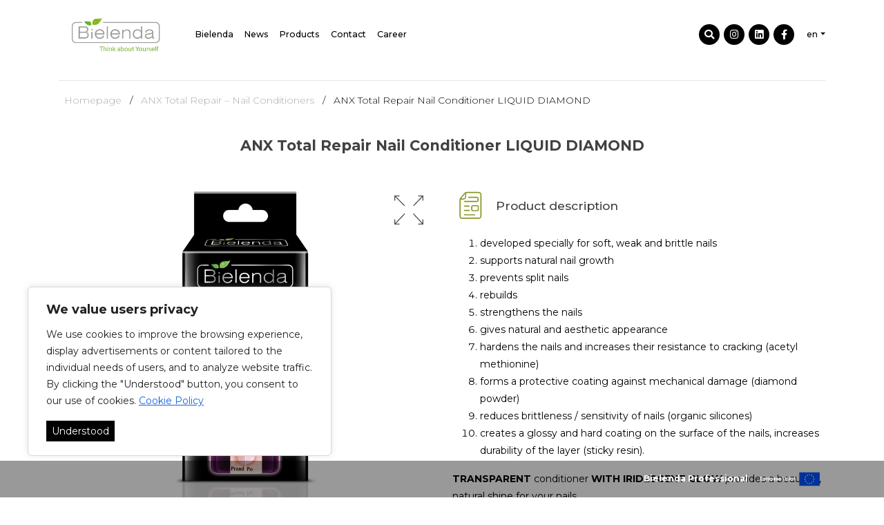

--- FILE ---
content_type: text/html; charset=UTF-8
request_url: https://www.bielenda.pl/en/catalog/anx-total-repair-nail-conditioners/590-anx-total-repair-nail-conditioner-liquid-diamond
body_size: 9173
content:
<!DOCTYPE html> <html> <head> <style> .cookieConsentContainer{
            position: fixed;
            width: 440px;
            box-sizing: border-box;
            z-index: 9999999;
            border-radius: 6px;
            bottom: 60px !important;
            left: 40px;
        }
        .cookieConsentContainer .cookieConsentContainerInner{
            background: #ffffff;
            border: 1px solid #D4D8DF;
            padding: 20px 26px;
            box-shadow: 0 -1px 10px 0 #acabab4d;
            border-radius: 6px;
        }
        .cookieConsentContainerTitle{
            color: #212121;
            font-weight: 700;
            font-size: 18px;
            line-height: 24px;
            margin: 0 0 12px 0;
        }
        .cookieConsentContainerGroup{
            font-size: 14px;
            line-height: 24px;
            font-weight: 400;
            color: #212121;
        }
        .cookieConsentContainerDescription{
            font-size: 14px;
            line-height: 24px;
            font-weight: 400;
        }
        .cookieConsentContainerA{
            font-size: 14px;
            color: #1863dc;
            white-space: nowrap;
            cursor: pointer;
            background: transparent;
            text-decoration: underline;
        } </style> <!-- Global site tag (gtag.js) - Google Analytics --> <script async src="https://www.googletagmanager.com/gtag/js?id=UA-40701295-3"></script> <script> window.dataLayer = window.dataLayer || [];
        function gtag(){dataLayer.push(arguments);}
        gtag('js', new Date());

        gtag('config', 'UA-40701295-3'); </script> <script type="text/javascript"> (function (srcjs) {
            window._edrone = window._edrone || {};
            _edrone.app_id = '5f2905159ff6e';
            _edrone.version = '1.0.0';
            _edrone.platform_version = '1.0.0';
            _edrone.platform = 'custom';
            var doc = document.createElement('script');
            doc.type = 'text/javascript';
            doc.async = true;
            doc.src = ('https:' == document.location.protocol ? 'https:' : 'http:') + srcjs;
            var s = document.getElementsByTagName('script')[0];
            s.parentNode.insertBefore(doc, s);
        })("//d3bo67muzbfgtl.cloudfront.net/edrone_2_0.js?app_id=5f2905159ff6e"); </script> <meta charset="utf-8"> <meta name="csrf-token" content="lZw4XdxPDHMhCmwJAxhxKYamYsFYonFriN75p6rs"> <meta name="viewport"
          content="width=device-width, user-scalable=0, initial-scale=1.0, maximum-scale=1.0, minimum-scale=1.0"> <meta name="author" content="mInteractive.pl"> <link rel="shortcut icon" type="image/png" href="https://www.bielenda.pl/img/favicon.png"/> <title>ANX Total Repair Nail Conditioner LIQUID DIAMOND - Bielenda</title> <meta name="description" content="BIELENDA Producent wyjątkowych kosmetyków do pielęgnacji twarzy, ciała i włosów. Połączenie naturalnych ekstraktów roślinnych i naszych nowatorskich receptur"> <meta name="keywords" content="kosmetyki, bielenda, kosmetyki naturalne, ciało, twarz, włosy"> <meta property="og:title" content="ANX Total Repair Nail Conditioner LIQUID DIAMOND" /> <meta property="og:description" content="BIELENDA Producent wyjątkowych kosmetyków do pielęgnacji twarzy, ciała i włosów. Połączenie naturalnych ekstraktów roślinnych i naszych nowatorskich receptur" /> <meta name="twitter:title" content="ANX Total Repair Nail Conditioner LIQUID DIAMOND" /> <link rel="stylesheet" href="https://www.bielenda.pl/css/app.css?id=1b37ad23268617e80c3c"> </head> <body class="mb-0 mb-md-4"> <header id="main-header"> <div class="container container-menu"> <div class="row align-items-center justify-content-between"> <div class="col-8 col-lg-2 col-xl-2 col-xxl-3"> <a href="https://www.bielenda.pl/en" class="logo"> <img src="https://www.bielenda.pl/images/bielenda_logo-en.jpg" alt="Bielenda" class="img-fluid"/> </a> </div> <button class="hamburger hamburger--collapse float-right" type="button"> <span class="hamburger-box"> <span class="hamburger-inner"></span> </span> </button> <div class="col-12 col-lg-10 col-xl-10 col-xxl-9 main-nav"> <nav class="d-lg-flex justify-content-between"> <ul class="d-lg-flex align-items-center"> <li class="has-children"><a href="#">Bielenda</a> <ul class="dropdown"> <li> <a href="/en/about-us">About us</a> </li> <li> <a href="/en/certificates">Certificates</a> </li> <li> <a href="/en/awards">Awards</a> </li> <li> <a href="/en/bielenda-catalogue">Catalogue</a> </li> <li> <a href="/en/privacy-policy">Privacy policy</a> </li> </ul> </li> <li> <a href="/en/new-products">News</a> </li> <li class="has-children"><a href="#">Products</a> <ul class="dropdown"> <li> <a href="/en/catalog/face">Face</a> </li> <li> <a href="/en/catalog/body">Body</a> </li> <li> <a href="/en/catalog/hair">Hair</a> </li> </ul> </li> <li> <a href="/en/contact">Contact</a> </li> <li> <a href="https://bielendagroup.com/kariera">Career</a> </li> </ul> <div class="social-media d-flex align-items-center"> <ul class="additional-menu d-flex"> <li class="social-item"><a href="#" class="open-search"><i class="fas fa-search"></i></a> </li> <li class="social-item"><a href="https://instagram.com/bielenda"
                                                           target="_blank"><i class="fab fa-instagram"></i></a></li> <li class="social-item"><a href="https://pl.linkedin.com/company/bielenda"
                                                           target="_blank"><i
                                                class="fab fa-linkedin"></i></a></li> <li class="social-item"><a href="https://facebook.com/bielenda"
                                                           target="_blank"><i class="fab fa-facebook-f"></i></a></li> <li class="lang"><a href="#" id="testlang">en</a> <ul class="sub-menu"> <li><a href="/">pl</a></li> </ul> </li> </ul> </div> </nav> </div> </div> </div> <form id="search-form" name="searchForm"> <button type="button" class="close-search">&times;</button> <div class="container search-inner"> <div class="row"> <div class="col-12"> <input type="search" name="search-input" id="search-input" class="form-control"
                           placeholder="Enter phrase ..."/> </div> </div> </div> </form> </header> <script src="https://www.bielenda.pl/js/jquery.js"></script> <main > <div class="container"> <hr class="d-none d-lg-block"> <div class="row mb-3 mt-3"> <div class="col-12"> <ul itemscope itemtype="http://schema.org/BreadcrumbList" class="breadcrumbs"> <li itemprop="itemListElement" itemscope
                        itemtype="http://schema.org/ListItem"> <a itemtype="http://schema.org/Thing"
                           itemprop="item" href="https://www.bielenda.pl/en"> <span itemprop="name">Homepage</span></a> <meta itemprop="position" content="1"/> </li> <li itemprop="itemListElement" itemscope
                            itemtype="http://schema.org/ListItem"> <a itemtype="http://schema.org/Thing"
                               itemprop="item"
                               href="https://www.bielenda.pl/en/catalog/anx-total-repair-nail-conditioners"> <span itemprop="name">ANX Total Repair – Nail Conditioners</span></a> <meta itemprop="position" content="2"/> </li> <li itemprop="itemListElement" itemscope
                        itemtype="http://schema.org/ListItem"> <span itemprop="name">ANX Total Repair Nail Conditioner LIQUID DIAMOND</span> <meta itemprop="position" content="3"/> </li> </ul> </div> </div> <div class="row"> <div class="col-12 content"> <div class="heading mt-4 mb-5 text-center"> <h4 class="font-weight-bold">ANX Total Repair Nail Conditioner LIQUID DIAMOND</h4> <h5></h5> </div> <div class="row mb-5"> <div class="col-12 col-lg-6 mb-4 text-center pr-xxl-5"> <div id="product-gallery" data-auto="false" class="fotorama"> <img src="https://bielenda.pl/storage/uploads/2017/02/bie_00454cz_anx_total_repair_odzywki_do_paznokci-diament-box_v7.png" alt="" class="img-fluid"/> </div> </div> <div class="col-12 col-lg-6"> <div class="row mb-4"> <div class="col-12"> <h5 class="mb-3 section-title"> <img src="https://www.bielenda.pl/images/icons/opis.svg" alt="Opis produktu"/> <span>Product description</span> </h5> <ol> <li>developed specially for soft, weak and brittle nails</li> <li>supports natural nail growth</li> <li>prevents split nails</li> <li>rebuilds</li> <li>strengthens the nails</li> <li>gives natural and aesthetic appearance</li> <li>hardens the nails and increases their resistance to cracking (acetyl methionine)</li> <li>forms a protective coating against mechanical damage (diamond powder)</li> <li>reduces brittleness / sensitivity of nails (organic silicones)</li> <li>creates a glossy and hard coating on the surface of the nails, increases durability of the layer (sticky resin).</li> </ol> <strong>TRANSPARENT </strong>conditioner <strong>WITH IRIDESCENT GLOW </strong>provides a beautiful, natural shine for your nails. </div> </div> <div class="row mb-4"> <div class="col-12"> <h5 class="mb-3 section-title"> <img src="https://www.bielenda.pl/images/icons/dzialanie.svg" alt="Działanie"/> <span>Working</span> </h5> <p>opracowana specjalnie dla miękkich, słabych i łamiących się paznokci - wspomaga naturalny wzrost paznokci - zapobiegają ich rozdwajaniu - odbudowuje - wzmacnia paznokcie - daje paznokciom naturalny i estetyczny wygląd - utwardza paznokcie i zwiększa ich odporność na pękanie (acetylo metionina) - tworzy na powierzchni paznokcia powłokę odporną na uszkodzenia mechaniczne (proszek diamentowy)- zmniejszenie kruchości/wrażliwości paznokcia (silikony pochodzenia organicznego) - tworzy błyszczącą i twardą powłokę na powierzchni paznokcia, zwiększa trwałość  warstwy (lepka żywica).</p> </div> </div> </div> </div> <div class="row mb-5"> <div class="col-12 col-md-4 mb-3"> <h5 class="mb-3 section-title"> <img src="https://www.bielenda.pl/images/icons/efekt.svg" alt="Efekt"/> <span>Effect</span> </h5> <p><strong>TRANSPARENTNOŚĆ </strong>odżywki <strong> Z OPALIZUJĄCĄ  POŚWIATĄ </strong>nadaje paznokciom pięknego naturalnego blasku.</p> </div> <div class="col-12 col-md-4 mb-3"> <h5 class="mb-3 section-title"> <img src="https://www.bielenda.pl/images/icons/stosowanie.svg" alt="Stosowanie"/> <span>Usage</span> </h5> <h3>Application</h3> Apply a coat of the conditioner to clean and bare nails. Leave to dry. Use regularly, depending on the needs. </div> <div class="col-12 col-md-4 mb-3"> <h5 class="mb-3 section-title"> <img src="https://www.bielenda.pl/images/icons/sklad.svg" alt="Skład"/> <span>Composition</span> </h5> Ethyl Acetate, Butyl Acetate, Isopropyl Alcohol, Cellulose Acetate Butyrate, Sucrose Benzoate, Phthalic Anhydride/Trimellitic Anhydride/Glycols Copolymer, Camphor, Acrylates Copolymer, Bis(T-Butyl Benzoxazolyl) Thiophene, Alcohol Denat.,Glycidoxypropyl Trimethoxysilane, Dimethyl Oxobenzo Dioxasilane, PEG-8, MEK, Methacryloyl Propyltrimethoxysilane, Ethyl Ester Of Hydrolyzed Silk, Benzoyl Isopropanol, Benzophenone, Methyltriethoxysilane, Acetyl Methionine, Mercaptopropyltrimethoxysilane, Diamond Powder, CI 60725 (Violet 2) </div> </div> <div class="row mb-5 mt-5"> <div class="col-12"> <h4 class="text-center mb-5">More products from the series:</h4> <div id="related-products" class="products-list owl-slider owl-theme"> <div class="product-item"> <div class="product-item-inner p-3 p-xxl-4"> <a href="https://www.bielenda.pl/en/catalog/anx-total-repair-nail-conditioners/588-anx-total-repair-nail-conditioner-liquid-glass"
                                                   class="img-wrapper pb-3 pb-xxl-4"> <img src="https://bielenda.pl/storage/uploads/2017/02/bie_00454cz_anx_total_repair_odzywki_do_paznokci-szklo-box_v7.png" alt=""
                                                         class="img-fluid"/> </a> <h5 class="product-title mb-3 mb-xxl-4"> <a href="https://www.bielenda.pl/en/catalog/anx-total-repair-nail-conditioners/588-anx-total-repair-nail-conditioner-liquid-glass"> ANX Total Repair Nail Conditioner LIQUID GLASS </a> </h5> <div class="row align-items-center justify-content-between"> <div class="col-12 col-sm-6 col-md-12 col-xl-6"> <a href="https://www.bielenda.pl/en/catalog/anx-total-repair-nail-conditioners/588-anx-total-repair-nail-conditioner-liquid-glass"
                                                           class="btn btn-default btn-block">check</a> </div> </div> </div> </div> </div> <ul id="related-products-dots" class="owl-dots text-center text-lg-right mt-4"></ul> </div> </div> </div> </div> </div> </main> <footer class="mb-4"> <div class="container"> <hr> <div class="row"> <form class="col-12 mt-4 mb-2" id="newsletter_form"> <input type="hidden" name="_token" value="lZw4XdxPDHMhCmwJAxhxKYamYsFYonFriN75p6rs"> <input type="hidden" value="https://www.bielenda.pl/newsletter" name="newsletter_url_action"
                       id="newsletter_url_action"> <div class="row align-items-center"> <div class="col-12 col-lg-4 form-group"> <h5 class="m-0">Join to our newsletter:</h5> </div> <div class="col-12 col-sm-7 col-lg-4 form-group"> <input type="email" class="form-control" placeholder="Enter your email address"
                               name="email"
                               id="newsletter_email"/> <div id="newsletter_message"></div> <input type="checkbox" id="terms" name="terms" value="1" style="margin-top: 15px"> <label for="terms" id="accept" style="font-size: 12px">I have read and accept the information regarding the processing of my personal data explained in the <a href="https://bielenda.pl/en/gdpr">GDPR</a>.</label> </div> <div class="col-12 col-sm-5 col-lg-3 offset-lg-1 form-group"> <input type="submit" value="join"
                               class="btn btn-default btn-block"/> </div> <div id="captchadiv" style="display: none; margin-left: auto; margin-right: auto;"><script src="https://www.google.com/recaptcha/api.js?hl=pl" async defer></script><div class="g-recaptcha" theme="light" data-theme="light" data-type="image" id="buzzNoCaptchaId_ace23577a4ab73cc817f352694917983" data-sitekey="6LerLFErAAAAAH5hWo3M-3hNntG7q_derMBbR8KY"></div></div> </div> </form> </div> <hr> <div class="row pt-4 footer-menu"> <a data-toggle="collapse" href="#products" aria-controls="products"><h5
                        class="mb-4">Products</h5></a> <a data-toggle="collapse" href="#purpose" aria-controls="t1"><h5 class="mb-4">Destination</h5> </a> <a data-toggle="collapse" href="#bielenda" aria-controls="bielenda"><h5 class="mb-4">Bielenda</h5></a> <a href="/en/contact"><h5 class="mb-4">Contact</h5></a> <a href="/en/gdpr"><h5 class="mb-4">GDPR</h5></a> <a href="https://reklamacje.bielenda.com/en/bielenda"><h5 class="mb-4">Complaint form</h5></a> <a href="/informacje-dla-akcjonariuszy-ogloszenia-spolki"><h5 class="mb-4">Informacje dla akcjonariuszy - ogłoszenia spółki</h5></a> <a href="/storage/informacja_o_realizowanej_strategii_podatkowej_BKN_SA_2023.pdf"><h5 class="mb-4">Informacja o realizowanej strategii podatkowej</h5></a> <a href="https://bielenda.pl/dokumenty-korporacyjne"><h5 class="mb-4">Dokumenty korporacyjne</h5></a> </div> <div id="content"> <div class="double-col collapse" id="products" data-parent="#content"> <ul> <li> <a href="https://www.bielenda.pl/en/catalog/kolagenowy-stymulator-mlodosci">KOLAGENOWY STYMULATOR MŁODOŚCI twarz</a> </li> <li> <a href="https://www.bielenda.pl/en/catalog/kolagenowy-stymulator-mlodosci-cialo">KOLAGENOWY STYMULATOR MŁODOŚCI ciało</a> </li> <li> <a href="https://www.bielenda.pl/en/catalog/fresh-hero">FRESH HERO</a> </li> <li> <a href="https://www.bielenda.pl/en/catalog/lano-balm">LANO BALM</a> </li> <li> <a href="https://www.bielenda.pl/en/catalog/plimping-lip-balm">PLUMPING LIP BALM</a> </li> <li> <a href="https://www.bielenda.pl/en/catalog/blur-effect">BLUR EFFECT</a> </li> <li> <a href="https://www.bielenda.pl/en/catalog/beauty-base">Beauty Base</a> </li> <li> <a href="https://www.bielenda.pl/en/catalog/recharge-boost-the-energy">RECHARGE boost the energy</a> </li> <li> <a href="https://www.bielenda.pl/en/catalog/cera-lipidium">CERA LIPIDIUM</a> </li> <li> <a href="https://www.bielenda.pl/en/catalog/flawless-glow">Flawless Glow</a> </li> <li> <a href="https://www.bielenda.pl/en/catalog/Lumiere">Lumiere</a> </li> <li> <a href="https://www.bielenda.pl/en/catalog/ayurveda">AYURVEDA</a> </li> <li> <a href="https://www.bielenda.pl/en/catalog/multi-care-solution">Multi Care Solution</a> </li> <li> <a href="https://www.bielenda.pl/en/catalog/fruit-fusion">FRUIT FUSION</a> </li> <li> <a href="https://www.bielenda.pl/en/catalog/soft-pudding">SOFT PUDDING</a> </li> <li> <a href="https://www.bielenda.pl/en/catalog/collagen-hydrogel-mask">COLLAGEN HYDROGEL MASK</a> </li> <li> <a href="https://www.bielenda.pl/en/catalog/cherry-plump">CHERRY PLUMP</a> </li> <li> <a href="https://www.bielenda.pl/en/catalog/g%C5%82%C3%B3w-show">Glow Show</a> </li> <li> <a href="https://www.bielenda.pl/en/catalog/lip-protect">LIP PROTECT</a> </li> <li> <a href="https://www.bielenda.pl/en/catalog/skin-academy-solution">SKIN ACADEMY SOLUTION</a> </li> <li> <a href="https://www.bielenda.pl/en/catalog/royal-rose">Royal Rose Elixir</a> </li> <li> <a href="https://www.bielenda.pl/en/catalog/renew-your-skin">RENEW YOUR SKIN</a> </li> <li> <a href="https://www.bielenda.pl/en/catalog/skin-O3-zone">SKIN O3 ZONE</a> </li> <li> <a href="https://www.bielenda.pl/en/catalog/advanced-therapy">ADVANCED THERAPY</a> </li> <li> <a href="https://www.bielenda.pl/en/catalog/all-in-one-bb-cream">ALL IN ONE BB CREAM</a> </li> <li> <a href="https://www.bielenda.pl/en/catalog/c-marine-care">C MARINE CARE</a> </li> <li> <a href="https://www.bielenda.pl/en/catalog/long-wear">LONG WEAR</a> </li> <li> <a href="https://www.bielenda.pl/en/catalog/flawless-foundation">FLAWLESS FOUNDATION</a> </li> <li> <a href="https://www.bielenda.pl/en/catalog/luxury-body-oils">LUXURY BODY OILS</a> </li> <li> <a href="https://www.bielenda.pl/en/catalog/skin-protect">Skin Protect</a> </li> <li> <a href="https://www.bielenda.pl/en/catalog/juicy-lips-tint-oils">JUICY TINTED LIP OILS</a> </li> <li> <a href="https://www.bielenda.pl/en/catalog/handy-cream">Handy cream</a> </li> <li> <a href="https://www.bielenda.pl/en/catalog/private-spa">PRIVATE SPA</a> </li> <li> <a href="https://www.bielenda.pl/en/catalog/proffesional-nail-lab">PROFESSIONAL NAIL LAB</a> </li> <li> <a href="https://www.bielenda.pl/en/catalog/future-beauty-ai-inspired">FUTURE BEAUTY AI INSPIRED</a> </li> <li> <a href="https://www.bielenda.pl/en/catalog/glaze-&amp;-glow">GLAZE &amp; GLOW</a> </li> <li> <a href="https://www.bielenda.pl/en/catalog/only-for-men-outdoor-challenge">ONLY FOR MEN OUTDOOR CHALLENGE</a> </li> <li> <a href="https://www.bielenda.pl/en/catalog/body-positive">#BODY POSITIVE</a> </li> <li> <a href="https://www.bielenda.pl/en/catalog/pure-vegan">100% PURE VEGAN</a> </li> <li> <a href="https://www.bielenda.pl/en/catalog/maseczki-2w1-luffa-drozdze">2in1 MASKS - LUFFA, FERMENTED YEAST</a> </li> <li> <a href="https://www.bielenda.pl/en/catalog/anti-cellulite">ANTI-CELLULITE</a> </li> <li> <a href="https://www.bielenda.pl/en/catalog/anx-total-repair-nail-conditioners">ANX Total Repair – Nail Conditioners</a> </li> <li> <a href="https://www.bielenda.pl/en/catalog/ayurweda-skin-yoga">AYURVEDA SKIN YOGA</a> </li> <li> <a href="https://www.bielenda.pl/en/catalog/b12-beauty-vitamin">B12 Beauty Vitamin</a> </li> <li> <a href="https://www.bielenda.pl/en/catalog/bakuchiol-bioretinol">BAKUCHIOL BioRetinol Effect</a> </li> <li> <a href="https://www.bielenda.pl/en/catalog/balmy-skin-primer">BALMY SKIN PRIMER</a> </li> <li> <a href="https://www.bielenda.pl/en/catalog/beauty-ceo">BEAUTY CEO</a> </li> <li> <a href="https://www.bielenda.pl/en/catalog/beauty-milky">BEAUTY MILKY</a> </li> <li> <a href="https://www.bielenda.pl/en/catalog/beauty-molecules">BEAUTY MOLECULES</a> </li> <li> <a href="https://www.bielenda.pl/en/catalog/bikini">BIKINI</a> </li> <li> <a href="https://www.bielenda.pl/en/catalog/biovitamin-c-cialo">BIO VITAMIN C Body care</a> </li> <li> <a href="https://www.bielenda.pl/en/catalog/biovitamin-c-face">BIO VITAMIN C Face care</a> </li> <li> <a href="https://www.bielenda.pl/en/catalog/blue-matcha">BLUE MATCHA</a> </li> <li> <a href="https://www.bielenda.pl/en/catalog/blueberry-c-tox">BLUEBERRY C-TOX</a> </li> <li> <a href="https://www.bielenda.pl/en/catalog/boost-me-up">BOOST ME UP</a> </li> <li> <a href="https://www.bielenda.pl/en/catalog/botanical-clays">BOTANICAL CLAYS</a> </li> <li> <a href="https://www.bielenda.pl/en/catalog/bronzing-coco">BRONZING COCO</a> </li> <li> <a href="https://www.bielenda.pl/en/catalog/calcium-Q10">CALCIUM + Q10</a> </li> <li> <a href="https://www.bielenda.pl/en/catalog/camellia-oil">CAMELLIA OIL</a> </li> <li> <a href="https://www.bielenda.pl/en/catalog/camellia-oil-body-care">CAMELLIA OIL Body care</a> </li> <li> <a href="https://www.bielenda.pl/en/catalog/carbo-detox">CARBO DETOX</a> </li> <li> <a href="https://www.bielenda.pl/en/catalog/carbo-detox-body-care">CARBO DETOX Body care</a> </li> <li> <a href="https://www.bielenda.pl/en/catalog/cbd-cannabidiol">CBD CANNABIDIOL</a> </li> <li> <a href="https://www.bielenda.pl/en/catalog/cc-and-dd-face-and-body-creams">CC creams for body</a> </li> <li> <a href="https://www.bielenda.pl/en/catalog/chrono-age-24h">CHRONO AGE 24 H</a> </li> <li> <a href="https://www.bielenda.pl/en/catalog/clean-skin-expert">CLEAN SKIN EXPERT</a> </li> <li> <a href="https://www.bielenda.pl/en/catalog/cloud-mask">CLOUD MASK</a> </li> <li> <a href="https://www.bielenda.pl/en/catalog/coconut-milk">COCONUT MILK</a> </li> <li> <a href="https://www.bielenda.pl/en/catalog/cocktail">COCTAIL</a> </li> <li> <a href="https://www.bielenda.pl/en/catalog/comfort">COMFORT</a> </li> <li> <a href="https://www.bielenda.pl/en/catalog/cosmic-wellness">COSMIC WELLNESS</a> </li> <li> <a href="https://www.bielenda.pl/en/catalog/cera-naczynkowa">COUPEROSE SKIN</a> </li> <li> <a href="https://www.bielenda.pl/en/catalog/crazy-mask">CRAZY MASK</a> </li> <li> <a href="https://www.bielenda.pl/en/catalog/crystal-glow">CRYSTAL GLOW</a> </li> <li> <a href="https://www.bielenda.pl/en/catalog/crystal-glow-rose-quartz">CRYSTAL GLOW ROSE QUARTZ</a> </li> <li> <a href="https://www.bielenda.pl/en/catalog/detoxifying-metallic-masks">Detoxifying METALLIC MASKS</a> </li> <li> <a href="https://www.bielenda.pl/en/catalog/diamond-lipids">DIAMOND LIPIDS</a> </li> <li> <a href="https://www.bielenda.pl/en/catalog/eco-nature-pielegnacja-ciala-kapiel">ECO NATURE Body care</a> </li> <li> <a href="https://www.bielenda.pl/en/catalog/eco-nature-pielegnacja-twarzy">ECO NATURE Face care</a> </li> <li> <a href="https://www.bielenda.pl/en/catalog/eco-sorbet">ECO SORBET</a> </li> <li> <a href="https://www.bielenda.pl/en/catalog/exotic-paradise">EXOTIC PARADISE</a> </li> <li> <a href="https://www.bielenda.pl/en/catalog/firming-peptides">FIRMING PEPTIDES</a> </li> <li> <a href="https://www.bielenda.pl/en/catalog/foot-remedy">FOOT REMEDY</a> </li> <li> <a href="https://www.bielenda.pl/en/catalog/fresh-juice">FRESH JUICE</a> </li> <li> <a href="https://www.bielenda.pl/en/catalog/owocowe-maselka-do-rak">FRUITY hand butters</a> </li> <li> <a href="https://www.bielenda.pl/en/catalog/zestawy-prezentowe">Gift sets</a> </li> <li> <a href="https://www.bielenda.pl/en/catalog/golden-ceramides">GOLDEN CERAMIDES</a> </li> <li> <a href="https://www.bielenda.pl/en/catalog/golden-ceramides-body">GOLDEN CERAMIDES Body care</a> </li> <li> <a href="https://www.bielenda.pl/en/catalog/golden-oils">GOLDEN OILS</a> </li> <li> <a href="https://www.bielenda.pl/en/catalog/golden-placenta">GOLDEN PLACENTA</a> </li> <li> <a href="https://www.bielenda.pl/en/catalog/good-skin">GOOD SKIN</a> </li> <li> <a href="https://www.bielenda.pl/en/catalog/graffiti-3d">GRAFFITI 3D</a> </li> <li> <a href="https://www.bielenda.pl/en/catalog/hair-coach">HAIR COACH</a> </li> <li> <a href="https://www.bielenda.pl/en/catalog/produkty-do-mycia-i-higieny-rak">Hand washing and hygiene products</a> </li> <li> <a href="https://www.bielenda.pl/en/catalog/hydro-lipidium">HYDRO LIPIDIUM</a> </li> <li> <a href="https://www.bielenda.pl/en/catalog/in-good-hands">IN GOOD HANDS</a> </li> <li> <a href="https://www.bielenda.pl/en/catalog/japan-beauty">JAPAN BEAUTY</a> </li> <li> <a href="https://www.bielenda.pl/en/catalog/japan-lift">JAPAN LIFT</a> </li> <li> <a href="https://www.bielenda.pl/en/catalog/japan-peel-off-mask">JAPAN PEEL-OFF MASK</a> </li> <li> <a href="https://www.bielenda.pl/en/catalog/jelly-masks">JELLY MASKS</a> </li> <li> <a href="https://www.bielenda.pl/en/catalog/lavender-foot-care">LAVENDER FOOT CARE</a> </li> <li> <a href="https://www.bielenda.pl/en/catalog/lip-care">LIP CARE</a> </li> <li> <a href="https://www.bielenda.pl/en/catalog/lip-care-sleeping-mask">LIP CARE Sleeping mask</a> </li> <li> <a href="https://www.bielenda.pl/en/catalog/magic-bronze">MAGIC BRONZE</a> </li> <li> <a href="https://www.bielenda.pl/en/catalog/make-up-academie">MAKE-UP ACADEMIE</a> </li> <li> <a href="https://www.bielenda.pl/en/catalog/manuka-honey-nutri-elixir">MANUKA HONEY NUTRI ELIXIR</a> </li> <li> <a href="https://www.bielenda.pl/en/catalog/minty-fresh-foot-care">MINTY FRESH FOOT CARE</a> </li> <li> <a href="https://www.bielenda.pl/en/catalog/mix-of-masks">Mix of Masks</a> </li> <li> <a href="https://www.bielenda.pl/en/catalog/monster">MONSTER</a> </li> <li> <a href="https://www.bielenda.pl/en/catalog/orzechowa-pielegnacja">NUT care</a> </li> <li> <a href="https://www.bielenda.pl/en/catalog/only-for-man">ONLY FOR MAN</a> </li> <li> <a href="https://www.bielenda.pl/en/catalog/only-for-men-barber-edition">ONLY FOR MEN Barber Edition</a> </li> <li> <a href="https://www.bielenda.pl/en/catalog/pozostale-produkty-do-pielegnacji-ciala">Other body care products</a> </li> <li> <a href="https://www.bielenda.pl/en/catalog/pozostale-produkty-do-pielegnacji-twarzy">Other face care products</a> </li> <li> <a href="https://www.bielenda.pl/en/catalog/masks-power-vitc">POWER VIT.C masks</a> </li> <li> <a href="https://www.bielenda.pl/en/catalog/precious-oils-3-in-1-for-body-face-and-hair">Precious Oils &quot;3 in 1&quot; for body, face and hair</a> </li> <li> <a href="https://www.bielenda.pl/en/catalog/red-ginseng">RED GINSENG</a> </li> <li> <a href="https://www.bielenda.pl/en/catalog/rose-care">ROSE CARE</a> </li> <li> <a href="https://www.bielenda.pl/en/catalog/royal-bee-elixir">ROYAL BEE ELIXIR</a> </li> <li> <a href="https://www.bielenda.pl/en/catalog/royal-bee-body">ROYAL BEE ELIXIR Body care</a> </li> <li> <a href="https://www.bielenda.pl/en/catalog/serum-make-up">SERUM MAKE-UP</a> </li> <li> <a href="https://www.bielenda.pl/en/catalog/sexy-look">SEXY LOOK</a> </li> <li> <a href="https://www.bielenda.pl/en/catalog/sexy-mama">SEXY MAMA</a> </li> <li> <a href="https://www.bielenda.pl/en/catalog/skin-clinic-professional">SKIN CLINIC PROFESSIONAL</a> </li> <li> <a href="https://www.bielenda.pl/en/catalog/skin-helper">SKIN HELPER</a> </li> <li> <a href="https://www.bielenda.pl/en/catalog/skin-love">SKIN LOVE</a> </li> <li> <a href="https://www.bielenda.pl/en/catalog/skin-loving-oil">SKIN LOVING OIL</a> </li> <li> <a href="https://www.bielenda.pl/en/catalog/skin-pleasure">SKIN PLEASURE</a> </li> <li> <a href="https://www.bielenda.pl/en/catalog/skin-restart-maski-sloiczki">SKIN RESTART SENSORY MASK</a> </li> <li> <a href="https://www.bielenda.pl/en/catalog/skin-restart">SKIN RESTART SENSORY MASK&amp;PEEL</a> </li> <li> <a href="https://www.bielenda.pl/en/catalog/skin-shot">SKIN SHOT</a> </li> <li> <a href="https://www.bielenda.pl/en/catalog/skin-shot-2-step-pro-care">SKIN SHOT 2-STEP PRO CARE</a> </li> <li> <a href="https://www.bielenda.pl/en/catalog/smoothie">SMOOTHIE</a> </li> <li> <a href="https://www.bielenda.pl/en/catalog/sparkly-lips">SPARKLY LIPS</a> </li> <li> <a href="https://www.bielenda.pl/en/catalog/star-dream">STAR DREAM</a> </li> <li> <a href="https://www.bielenda.pl/en/catalog/stress-relief-naturals">STRESS RELIEF NATURALS</a> </li> <li> <a href="https://www.bielenda.pl/en/catalog/super-skin-diet">SUPER SKIN DIET</a> </li> <li> <a href="https://www.bielenda.pl/en/catalog/super-trio">SUPER TRIO</a> </li> <li> <a href="https://www.bielenda.pl/en/catalog/sweet-lips">SWEET LIPS</a> </li> <li> <a href="https://www.bielenda.pl/en/catalog/total-nail-pro-care">TOTAL NAIL PRO CARE</a> </li> <li> <a href="https://www.bielenda.pl/en/catalog/total-nail-repair">TOTAL NAIL REPAIR</a> </li> <li> <a href="https://www.bielenda.pl/en/catalog/vanity-hair-removal">VANITY Hair removal</a> </li> <li> <a href="https://www.bielenda.pl/en/catalog/vegan-friendly">VEGAN FRIENDLY</a> </li> <li> <a href="https://www.bielenda.pl/en/catalog/vegan-muesli-face-care">VEGAN MUESLI Face care</a> </li> <li> <a href="https://www.bielenda.pl/en/catalog/vegan-smoothie">VEGAN SMOOTHIE</a> </li> <li> <a href="https://www.bielenda.pl/en/catalog/vege-detox">VEGE DETOX</a> </li> <li> <a href="https://www.bielenda.pl/en/catalog/vege-mama">VEGE MAMA</a> </li> <li> <a href="https://www.bielenda.pl/en/catalog/vege-skin-diet">VEGE SKIN DIET</a> </li> <li> <a href="https://www.bielenda.pl/en/catalog/water-balance">WATER BALANCE</a> </li> <li> <a href="https://www.bielenda.pl/en/catalog/yogo-delight">YOGO DELIGHT</a> </li> <li> <a href="https://www.bielenda.pl/en/catalog/youth-therapy">YOUTH THERAPY</a> </li> <li> <a href="https://www.bielenda.pl/en/catalog/kuracja-mlodosci-pielegnacja-ciala">YOUTH THERAPY Body care</a> </li> </ul> </div> <div class="collapse" id="purpose" data-parent="#content"> <ul> <li><a href="https://www.bielenda.pl/en/catalog/tag/antycellulit-wyszczuplanie-i-modelowanie-ciala">Anti-cellulite, slimming and body shaping</a></li> <li><a href="https://www.bielenda.pl/en/catalog/tag/kapiel">Bathing</a></li> <li><a href="https://www.bielenda.pl/en/catalog/tag/pielegnacja-ciala">Body care</a></li> <li><a href="https://www.bielenda.pl/en/catalog/tag/cera-naczynkowa">Capillary skin</a></li> <li><a href="https://www.bielenda.pl/en/catalog/tag/cera-mieszana-i-tlusta">Combination and oily skin</a></li> <li><a href="https://www.bielenda.pl/en/catalog/tag/kosmetyki-dla-mezczyzn">Cosmetics for men</a></li> <li><a href="https://www.bielenda.pl/en/catalog/tag/kosmetyki-dla-kobiet-w-ciazy">Cosmetics for pregnant women</a></li> <li><a href="https://www.bielenda.pl/en/catalog/tag/cera-sucha-wrazliwa">Dry and sensitive skin</a></li> <li><a href="https://www.bielenda.pl/en/catalog/tag/cera-szara-zmeczona">Gray, tired skin</a></li> <li><a href="https://www.bielenda.pl/en/catalog/tag/pielegnacja-i-stylizacja-wlosow">Hair care and styling</a></li> <li><a href="https://www.bielenda.pl/en/catalog/tag/depilacja">Hair removal</a></li> <li><a href="https://www.bielenda.pl/en/catalog/tag/pielegnacja-rak-i-stop">Hand and foot care</a></li> <li><a href="https://www.bielenda.pl/en/catalog/tag/demakijaz">Make-up removal</a></li> <li><a href="https://www.bielenda.pl/en/catalog/tag/naturalne-skladniki-aktywne">Natural active ingredients</a></li> <li><a href="https://www.bielenda.pl/en/catalog/tag/cera-normalna">Normal skin</a></li> <li><a href="https://www.bielenda.pl/en/catalog/tag/opalanie">Sunbathing</a></li> <li><a href="https://www.bielenda.pl/en/catalog/tag/zmarszczki">Wrinkles</a></li> </ul> </div> <div class="collapse" id="bielenda" data-parent="#content"> <ul> <li><a href="/en/about-us">About us</a></li> <li><a href="/en/certificates">Certificates</a></li> <li><a href="/en/awards">Awards</a></li> <li><a href="/en/privacy-policy">Privacy policy</a></li> </ul> </div> </div> <hr> <div class="row pt-3 pb-3 copyright d-flex align-items-center"> <div class="col-12 order-2 col-lg-5 order-lg-1 text-center text-lg-left"> <img src="https://www.bielenda.pl/images/life_science.png" class="img-fluid" style="max-width:120px;"> <span class="ml-2">LifeScience Krakow Cluster Partner</span> </div> <div class="col-12 order-1 col-lg-2 order-lg-2 text-center"> <img src="https://www.bielenda.pl/images/cf-pink.png" class="img-fluid" style="max-width: 150px;"> </div> <div class="col-12 order-3 col-lg-4 offset-lg-1 order-lg-3 text-center text-lg-right"> <!--<a href="/pdf/regulamin_konkursu_bielenda_beauty_camp_2023_ver_final_28.04.pdf" target="_blank" id="footer-pdf-a">Regulamin konkursu Bielenda Beauty Camp 2023</a>--> <a href="/pdf/regulamin-konkurs-beautycamp-2024a.pdf" target="_blank" id="footer-pdf-a">Regulamin konkursu Bielenda Beauty Camp 2024</a> <!--<a href="/pdf/2022-12-21_BKN_informacja_o_strategii_.pdf" target="_blank" id="footer-pdf-a">Informacja o realizowanej strategii podatkowej za rok podatkowy zakończony w dniu 31 grudnia 2021 roku</a> <a href="/pdf/plan_polaczenia_bielenda_she_24012022.pdf" target="_blank" id="footer-pdf-a">Ogłoszenie właścicielskie - udostępnienie Planu połączenia Bielenda Kosmetyki Naturalne Sp.z.o.o. z She Cosmetic Lab Sp. z.o.o.</a>--> <p>Copyright Bielenda | Powered by <a href="https://mdevelopers.com" target="_blank" rel="noopener">minteractive</a></p> </div> </div> </div> </footer> <input type="hidden" id="autocomplete_url" value="https://www.bielenda.pl/en/search"> <input type="hidden" id="csrf_token" value="lZw4XdxPDHMhCmwJAxhxKYamYsFYonFriN75p6rs"> <div class="bottom-bar d-none d-md-block"> <div class="container"> <div class="row"> <div class="col-12"> <ul class="inline-list"> <li class="list-inline-item"> <a href="https://bielendaprofessional.pl/en" target="_blank"> Bielenda Professional </a> </li> <li class="list-inline-item" style="margin-left: 0"> <img src="https://www.bielenda.pl/images/logoeu_testen09090918.png" style="max-width: 100px" alt="European Union"> </li> </ul> </div> </div> </div> </div> <div class="cookieConsentContainer" id="cookieConsentContainer"> <div class="cookieConsentContainerInner"> <div class="cookies-notice"> <p class="cookieConsentContainerTitle">We value users privacy</p> <div class="cookieConsentContainerGroup"> <div class="cookieConsentContainerDescription" data-cky-tag="description" style="color: #212121;"> <p>We use cookies to improve the browsing experience, display advertisements or content tailored to the individual needs of users, and to analyze website traffic. By clicking the "Understood" button, you consent to our use of cookies.&nbsp;<a href="/polityka-cookies" class="cookieConsentContainerA" aria-label="Cookie Policy" target="_blank" style="background- color: #FFFFFF;" data-cky-tag="readmore-button">Cookie Policy</a></p> </div> <div class="cookies-notice-btn-wrapper" data-cky-tag="notice-buttons"> <button class="close-cookies cookies-btn cky-btn-accept" aria-label="Akceptuj wszystko" data-cky-tag="accept-button" style="color: #FFFFFF; border-color: #000000; background-color: #000000;">Understood</button> </div> </div> </div> </div> </div> <script type="text/javascript"> $(function () {
            $('.close-cookies').click(function(e) {
                e.preventDefault();
                var date = new Date();
                date.setTime(date.getTime() + (7*24*60*60*1000));
                expires = "; expires=" + date.toUTCString();
                document.cookie = 'purecookieDismiss' + "=" + (1 || "")  + expires + "; path=/";

                // remove element
                $(this).closest('#cookieConsentContainer').css('display','none');
            });
        }); </script> <script src="https://www.bielenda.pl/js/app.js"></script> <script> $(function () {
        var pageTitle = $("title").text();
        $(window).blur(function () {
            $("title").text("🍃 Stay with us | Bielenda");
        });
        $(window).focus(function () {
            $("title").text(pageTitle);
        });
    }); </script> <script type="text/javascript"> window._edrone = window._edrone || {};
                _edrone.product_ids = '590';
        _edrone.product_titles = 'ANX+Total+Repair+Nail+Conditioner+LIQUID+DIAMOND';
        _edrone.product_images = 'https://bielenda.pl/storage/uploads/2017/02/bie_00454cz_anx_total_repair_odzywki_do_paznokci-diament-box_v7.png';
        _edrone.product_availability = 1;
        _edrone.product_category_ids = "103";
        _edrone.product_category_names = "ANX+Total+Repair+%E2%80%93+Nail+Conditioners";
        _edrone.action_type = 'product_view'; </script> </body> </html> 

--- FILE ---
content_type: text/html; charset=utf-8
request_url: https://www.google.com/recaptcha/api2/anchor?ar=1&k=6LerLFErAAAAAH5hWo3M-3hNntG7q_derMBbR8KY&co=aHR0cHM6Ly93d3cuYmllbGVuZGEucGw6NDQz&hl=pl&type=image&v=N67nZn4AqZkNcbeMu4prBgzg&theme=light&size=normal&anchor-ms=20000&execute-ms=30000&cb=y9eb7bewtfb2
body_size: 49438
content:
<!DOCTYPE HTML><html dir="ltr" lang="pl"><head><meta http-equiv="Content-Type" content="text/html; charset=UTF-8">
<meta http-equiv="X-UA-Compatible" content="IE=edge">
<title>reCAPTCHA</title>
<style type="text/css">
/* cyrillic-ext */
@font-face {
  font-family: 'Roboto';
  font-style: normal;
  font-weight: 400;
  font-stretch: 100%;
  src: url(//fonts.gstatic.com/s/roboto/v48/KFO7CnqEu92Fr1ME7kSn66aGLdTylUAMa3GUBHMdazTgWw.woff2) format('woff2');
  unicode-range: U+0460-052F, U+1C80-1C8A, U+20B4, U+2DE0-2DFF, U+A640-A69F, U+FE2E-FE2F;
}
/* cyrillic */
@font-face {
  font-family: 'Roboto';
  font-style: normal;
  font-weight: 400;
  font-stretch: 100%;
  src: url(//fonts.gstatic.com/s/roboto/v48/KFO7CnqEu92Fr1ME7kSn66aGLdTylUAMa3iUBHMdazTgWw.woff2) format('woff2');
  unicode-range: U+0301, U+0400-045F, U+0490-0491, U+04B0-04B1, U+2116;
}
/* greek-ext */
@font-face {
  font-family: 'Roboto';
  font-style: normal;
  font-weight: 400;
  font-stretch: 100%;
  src: url(//fonts.gstatic.com/s/roboto/v48/KFO7CnqEu92Fr1ME7kSn66aGLdTylUAMa3CUBHMdazTgWw.woff2) format('woff2');
  unicode-range: U+1F00-1FFF;
}
/* greek */
@font-face {
  font-family: 'Roboto';
  font-style: normal;
  font-weight: 400;
  font-stretch: 100%;
  src: url(//fonts.gstatic.com/s/roboto/v48/KFO7CnqEu92Fr1ME7kSn66aGLdTylUAMa3-UBHMdazTgWw.woff2) format('woff2');
  unicode-range: U+0370-0377, U+037A-037F, U+0384-038A, U+038C, U+038E-03A1, U+03A3-03FF;
}
/* math */
@font-face {
  font-family: 'Roboto';
  font-style: normal;
  font-weight: 400;
  font-stretch: 100%;
  src: url(//fonts.gstatic.com/s/roboto/v48/KFO7CnqEu92Fr1ME7kSn66aGLdTylUAMawCUBHMdazTgWw.woff2) format('woff2');
  unicode-range: U+0302-0303, U+0305, U+0307-0308, U+0310, U+0312, U+0315, U+031A, U+0326-0327, U+032C, U+032F-0330, U+0332-0333, U+0338, U+033A, U+0346, U+034D, U+0391-03A1, U+03A3-03A9, U+03B1-03C9, U+03D1, U+03D5-03D6, U+03F0-03F1, U+03F4-03F5, U+2016-2017, U+2034-2038, U+203C, U+2040, U+2043, U+2047, U+2050, U+2057, U+205F, U+2070-2071, U+2074-208E, U+2090-209C, U+20D0-20DC, U+20E1, U+20E5-20EF, U+2100-2112, U+2114-2115, U+2117-2121, U+2123-214F, U+2190, U+2192, U+2194-21AE, U+21B0-21E5, U+21F1-21F2, U+21F4-2211, U+2213-2214, U+2216-22FF, U+2308-230B, U+2310, U+2319, U+231C-2321, U+2336-237A, U+237C, U+2395, U+239B-23B7, U+23D0, U+23DC-23E1, U+2474-2475, U+25AF, U+25B3, U+25B7, U+25BD, U+25C1, U+25CA, U+25CC, U+25FB, U+266D-266F, U+27C0-27FF, U+2900-2AFF, U+2B0E-2B11, U+2B30-2B4C, U+2BFE, U+3030, U+FF5B, U+FF5D, U+1D400-1D7FF, U+1EE00-1EEFF;
}
/* symbols */
@font-face {
  font-family: 'Roboto';
  font-style: normal;
  font-weight: 400;
  font-stretch: 100%;
  src: url(//fonts.gstatic.com/s/roboto/v48/KFO7CnqEu92Fr1ME7kSn66aGLdTylUAMaxKUBHMdazTgWw.woff2) format('woff2');
  unicode-range: U+0001-000C, U+000E-001F, U+007F-009F, U+20DD-20E0, U+20E2-20E4, U+2150-218F, U+2190, U+2192, U+2194-2199, U+21AF, U+21E6-21F0, U+21F3, U+2218-2219, U+2299, U+22C4-22C6, U+2300-243F, U+2440-244A, U+2460-24FF, U+25A0-27BF, U+2800-28FF, U+2921-2922, U+2981, U+29BF, U+29EB, U+2B00-2BFF, U+4DC0-4DFF, U+FFF9-FFFB, U+10140-1018E, U+10190-1019C, U+101A0, U+101D0-101FD, U+102E0-102FB, U+10E60-10E7E, U+1D2C0-1D2D3, U+1D2E0-1D37F, U+1F000-1F0FF, U+1F100-1F1AD, U+1F1E6-1F1FF, U+1F30D-1F30F, U+1F315, U+1F31C, U+1F31E, U+1F320-1F32C, U+1F336, U+1F378, U+1F37D, U+1F382, U+1F393-1F39F, U+1F3A7-1F3A8, U+1F3AC-1F3AF, U+1F3C2, U+1F3C4-1F3C6, U+1F3CA-1F3CE, U+1F3D4-1F3E0, U+1F3ED, U+1F3F1-1F3F3, U+1F3F5-1F3F7, U+1F408, U+1F415, U+1F41F, U+1F426, U+1F43F, U+1F441-1F442, U+1F444, U+1F446-1F449, U+1F44C-1F44E, U+1F453, U+1F46A, U+1F47D, U+1F4A3, U+1F4B0, U+1F4B3, U+1F4B9, U+1F4BB, U+1F4BF, U+1F4C8-1F4CB, U+1F4D6, U+1F4DA, U+1F4DF, U+1F4E3-1F4E6, U+1F4EA-1F4ED, U+1F4F7, U+1F4F9-1F4FB, U+1F4FD-1F4FE, U+1F503, U+1F507-1F50B, U+1F50D, U+1F512-1F513, U+1F53E-1F54A, U+1F54F-1F5FA, U+1F610, U+1F650-1F67F, U+1F687, U+1F68D, U+1F691, U+1F694, U+1F698, U+1F6AD, U+1F6B2, U+1F6B9-1F6BA, U+1F6BC, U+1F6C6-1F6CF, U+1F6D3-1F6D7, U+1F6E0-1F6EA, U+1F6F0-1F6F3, U+1F6F7-1F6FC, U+1F700-1F7FF, U+1F800-1F80B, U+1F810-1F847, U+1F850-1F859, U+1F860-1F887, U+1F890-1F8AD, U+1F8B0-1F8BB, U+1F8C0-1F8C1, U+1F900-1F90B, U+1F93B, U+1F946, U+1F984, U+1F996, U+1F9E9, U+1FA00-1FA6F, U+1FA70-1FA7C, U+1FA80-1FA89, U+1FA8F-1FAC6, U+1FACE-1FADC, U+1FADF-1FAE9, U+1FAF0-1FAF8, U+1FB00-1FBFF;
}
/* vietnamese */
@font-face {
  font-family: 'Roboto';
  font-style: normal;
  font-weight: 400;
  font-stretch: 100%;
  src: url(//fonts.gstatic.com/s/roboto/v48/KFO7CnqEu92Fr1ME7kSn66aGLdTylUAMa3OUBHMdazTgWw.woff2) format('woff2');
  unicode-range: U+0102-0103, U+0110-0111, U+0128-0129, U+0168-0169, U+01A0-01A1, U+01AF-01B0, U+0300-0301, U+0303-0304, U+0308-0309, U+0323, U+0329, U+1EA0-1EF9, U+20AB;
}
/* latin-ext */
@font-face {
  font-family: 'Roboto';
  font-style: normal;
  font-weight: 400;
  font-stretch: 100%;
  src: url(//fonts.gstatic.com/s/roboto/v48/KFO7CnqEu92Fr1ME7kSn66aGLdTylUAMa3KUBHMdazTgWw.woff2) format('woff2');
  unicode-range: U+0100-02BA, U+02BD-02C5, U+02C7-02CC, U+02CE-02D7, U+02DD-02FF, U+0304, U+0308, U+0329, U+1D00-1DBF, U+1E00-1E9F, U+1EF2-1EFF, U+2020, U+20A0-20AB, U+20AD-20C0, U+2113, U+2C60-2C7F, U+A720-A7FF;
}
/* latin */
@font-face {
  font-family: 'Roboto';
  font-style: normal;
  font-weight: 400;
  font-stretch: 100%;
  src: url(//fonts.gstatic.com/s/roboto/v48/KFO7CnqEu92Fr1ME7kSn66aGLdTylUAMa3yUBHMdazQ.woff2) format('woff2');
  unicode-range: U+0000-00FF, U+0131, U+0152-0153, U+02BB-02BC, U+02C6, U+02DA, U+02DC, U+0304, U+0308, U+0329, U+2000-206F, U+20AC, U+2122, U+2191, U+2193, U+2212, U+2215, U+FEFF, U+FFFD;
}
/* cyrillic-ext */
@font-face {
  font-family: 'Roboto';
  font-style: normal;
  font-weight: 500;
  font-stretch: 100%;
  src: url(//fonts.gstatic.com/s/roboto/v48/KFO7CnqEu92Fr1ME7kSn66aGLdTylUAMa3GUBHMdazTgWw.woff2) format('woff2');
  unicode-range: U+0460-052F, U+1C80-1C8A, U+20B4, U+2DE0-2DFF, U+A640-A69F, U+FE2E-FE2F;
}
/* cyrillic */
@font-face {
  font-family: 'Roboto';
  font-style: normal;
  font-weight: 500;
  font-stretch: 100%;
  src: url(//fonts.gstatic.com/s/roboto/v48/KFO7CnqEu92Fr1ME7kSn66aGLdTylUAMa3iUBHMdazTgWw.woff2) format('woff2');
  unicode-range: U+0301, U+0400-045F, U+0490-0491, U+04B0-04B1, U+2116;
}
/* greek-ext */
@font-face {
  font-family: 'Roboto';
  font-style: normal;
  font-weight: 500;
  font-stretch: 100%;
  src: url(//fonts.gstatic.com/s/roboto/v48/KFO7CnqEu92Fr1ME7kSn66aGLdTylUAMa3CUBHMdazTgWw.woff2) format('woff2');
  unicode-range: U+1F00-1FFF;
}
/* greek */
@font-face {
  font-family: 'Roboto';
  font-style: normal;
  font-weight: 500;
  font-stretch: 100%;
  src: url(//fonts.gstatic.com/s/roboto/v48/KFO7CnqEu92Fr1ME7kSn66aGLdTylUAMa3-UBHMdazTgWw.woff2) format('woff2');
  unicode-range: U+0370-0377, U+037A-037F, U+0384-038A, U+038C, U+038E-03A1, U+03A3-03FF;
}
/* math */
@font-face {
  font-family: 'Roboto';
  font-style: normal;
  font-weight: 500;
  font-stretch: 100%;
  src: url(//fonts.gstatic.com/s/roboto/v48/KFO7CnqEu92Fr1ME7kSn66aGLdTylUAMawCUBHMdazTgWw.woff2) format('woff2');
  unicode-range: U+0302-0303, U+0305, U+0307-0308, U+0310, U+0312, U+0315, U+031A, U+0326-0327, U+032C, U+032F-0330, U+0332-0333, U+0338, U+033A, U+0346, U+034D, U+0391-03A1, U+03A3-03A9, U+03B1-03C9, U+03D1, U+03D5-03D6, U+03F0-03F1, U+03F4-03F5, U+2016-2017, U+2034-2038, U+203C, U+2040, U+2043, U+2047, U+2050, U+2057, U+205F, U+2070-2071, U+2074-208E, U+2090-209C, U+20D0-20DC, U+20E1, U+20E5-20EF, U+2100-2112, U+2114-2115, U+2117-2121, U+2123-214F, U+2190, U+2192, U+2194-21AE, U+21B0-21E5, U+21F1-21F2, U+21F4-2211, U+2213-2214, U+2216-22FF, U+2308-230B, U+2310, U+2319, U+231C-2321, U+2336-237A, U+237C, U+2395, U+239B-23B7, U+23D0, U+23DC-23E1, U+2474-2475, U+25AF, U+25B3, U+25B7, U+25BD, U+25C1, U+25CA, U+25CC, U+25FB, U+266D-266F, U+27C0-27FF, U+2900-2AFF, U+2B0E-2B11, U+2B30-2B4C, U+2BFE, U+3030, U+FF5B, U+FF5D, U+1D400-1D7FF, U+1EE00-1EEFF;
}
/* symbols */
@font-face {
  font-family: 'Roboto';
  font-style: normal;
  font-weight: 500;
  font-stretch: 100%;
  src: url(//fonts.gstatic.com/s/roboto/v48/KFO7CnqEu92Fr1ME7kSn66aGLdTylUAMaxKUBHMdazTgWw.woff2) format('woff2');
  unicode-range: U+0001-000C, U+000E-001F, U+007F-009F, U+20DD-20E0, U+20E2-20E4, U+2150-218F, U+2190, U+2192, U+2194-2199, U+21AF, U+21E6-21F0, U+21F3, U+2218-2219, U+2299, U+22C4-22C6, U+2300-243F, U+2440-244A, U+2460-24FF, U+25A0-27BF, U+2800-28FF, U+2921-2922, U+2981, U+29BF, U+29EB, U+2B00-2BFF, U+4DC0-4DFF, U+FFF9-FFFB, U+10140-1018E, U+10190-1019C, U+101A0, U+101D0-101FD, U+102E0-102FB, U+10E60-10E7E, U+1D2C0-1D2D3, U+1D2E0-1D37F, U+1F000-1F0FF, U+1F100-1F1AD, U+1F1E6-1F1FF, U+1F30D-1F30F, U+1F315, U+1F31C, U+1F31E, U+1F320-1F32C, U+1F336, U+1F378, U+1F37D, U+1F382, U+1F393-1F39F, U+1F3A7-1F3A8, U+1F3AC-1F3AF, U+1F3C2, U+1F3C4-1F3C6, U+1F3CA-1F3CE, U+1F3D4-1F3E0, U+1F3ED, U+1F3F1-1F3F3, U+1F3F5-1F3F7, U+1F408, U+1F415, U+1F41F, U+1F426, U+1F43F, U+1F441-1F442, U+1F444, U+1F446-1F449, U+1F44C-1F44E, U+1F453, U+1F46A, U+1F47D, U+1F4A3, U+1F4B0, U+1F4B3, U+1F4B9, U+1F4BB, U+1F4BF, U+1F4C8-1F4CB, U+1F4D6, U+1F4DA, U+1F4DF, U+1F4E3-1F4E6, U+1F4EA-1F4ED, U+1F4F7, U+1F4F9-1F4FB, U+1F4FD-1F4FE, U+1F503, U+1F507-1F50B, U+1F50D, U+1F512-1F513, U+1F53E-1F54A, U+1F54F-1F5FA, U+1F610, U+1F650-1F67F, U+1F687, U+1F68D, U+1F691, U+1F694, U+1F698, U+1F6AD, U+1F6B2, U+1F6B9-1F6BA, U+1F6BC, U+1F6C6-1F6CF, U+1F6D3-1F6D7, U+1F6E0-1F6EA, U+1F6F0-1F6F3, U+1F6F7-1F6FC, U+1F700-1F7FF, U+1F800-1F80B, U+1F810-1F847, U+1F850-1F859, U+1F860-1F887, U+1F890-1F8AD, U+1F8B0-1F8BB, U+1F8C0-1F8C1, U+1F900-1F90B, U+1F93B, U+1F946, U+1F984, U+1F996, U+1F9E9, U+1FA00-1FA6F, U+1FA70-1FA7C, U+1FA80-1FA89, U+1FA8F-1FAC6, U+1FACE-1FADC, U+1FADF-1FAE9, U+1FAF0-1FAF8, U+1FB00-1FBFF;
}
/* vietnamese */
@font-face {
  font-family: 'Roboto';
  font-style: normal;
  font-weight: 500;
  font-stretch: 100%;
  src: url(//fonts.gstatic.com/s/roboto/v48/KFO7CnqEu92Fr1ME7kSn66aGLdTylUAMa3OUBHMdazTgWw.woff2) format('woff2');
  unicode-range: U+0102-0103, U+0110-0111, U+0128-0129, U+0168-0169, U+01A0-01A1, U+01AF-01B0, U+0300-0301, U+0303-0304, U+0308-0309, U+0323, U+0329, U+1EA0-1EF9, U+20AB;
}
/* latin-ext */
@font-face {
  font-family: 'Roboto';
  font-style: normal;
  font-weight: 500;
  font-stretch: 100%;
  src: url(//fonts.gstatic.com/s/roboto/v48/KFO7CnqEu92Fr1ME7kSn66aGLdTylUAMa3KUBHMdazTgWw.woff2) format('woff2');
  unicode-range: U+0100-02BA, U+02BD-02C5, U+02C7-02CC, U+02CE-02D7, U+02DD-02FF, U+0304, U+0308, U+0329, U+1D00-1DBF, U+1E00-1E9F, U+1EF2-1EFF, U+2020, U+20A0-20AB, U+20AD-20C0, U+2113, U+2C60-2C7F, U+A720-A7FF;
}
/* latin */
@font-face {
  font-family: 'Roboto';
  font-style: normal;
  font-weight: 500;
  font-stretch: 100%;
  src: url(//fonts.gstatic.com/s/roboto/v48/KFO7CnqEu92Fr1ME7kSn66aGLdTylUAMa3yUBHMdazQ.woff2) format('woff2');
  unicode-range: U+0000-00FF, U+0131, U+0152-0153, U+02BB-02BC, U+02C6, U+02DA, U+02DC, U+0304, U+0308, U+0329, U+2000-206F, U+20AC, U+2122, U+2191, U+2193, U+2212, U+2215, U+FEFF, U+FFFD;
}
/* cyrillic-ext */
@font-face {
  font-family: 'Roboto';
  font-style: normal;
  font-weight: 900;
  font-stretch: 100%;
  src: url(//fonts.gstatic.com/s/roboto/v48/KFO7CnqEu92Fr1ME7kSn66aGLdTylUAMa3GUBHMdazTgWw.woff2) format('woff2');
  unicode-range: U+0460-052F, U+1C80-1C8A, U+20B4, U+2DE0-2DFF, U+A640-A69F, U+FE2E-FE2F;
}
/* cyrillic */
@font-face {
  font-family: 'Roboto';
  font-style: normal;
  font-weight: 900;
  font-stretch: 100%;
  src: url(//fonts.gstatic.com/s/roboto/v48/KFO7CnqEu92Fr1ME7kSn66aGLdTylUAMa3iUBHMdazTgWw.woff2) format('woff2');
  unicode-range: U+0301, U+0400-045F, U+0490-0491, U+04B0-04B1, U+2116;
}
/* greek-ext */
@font-face {
  font-family: 'Roboto';
  font-style: normal;
  font-weight: 900;
  font-stretch: 100%;
  src: url(//fonts.gstatic.com/s/roboto/v48/KFO7CnqEu92Fr1ME7kSn66aGLdTylUAMa3CUBHMdazTgWw.woff2) format('woff2');
  unicode-range: U+1F00-1FFF;
}
/* greek */
@font-face {
  font-family: 'Roboto';
  font-style: normal;
  font-weight: 900;
  font-stretch: 100%;
  src: url(//fonts.gstatic.com/s/roboto/v48/KFO7CnqEu92Fr1ME7kSn66aGLdTylUAMa3-UBHMdazTgWw.woff2) format('woff2');
  unicode-range: U+0370-0377, U+037A-037F, U+0384-038A, U+038C, U+038E-03A1, U+03A3-03FF;
}
/* math */
@font-face {
  font-family: 'Roboto';
  font-style: normal;
  font-weight: 900;
  font-stretch: 100%;
  src: url(//fonts.gstatic.com/s/roboto/v48/KFO7CnqEu92Fr1ME7kSn66aGLdTylUAMawCUBHMdazTgWw.woff2) format('woff2');
  unicode-range: U+0302-0303, U+0305, U+0307-0308, U+0310, U+0312, U+0315, U+031A, U+0326-0327, U+032C, U+032F-0330, U+0332-0333, U+0338, U+033A, U+0346, U+034D, U+0391-03A1, U+03A3-03A9, U+03B1-03C9, U+03D1, U+03D5-03D6, U+03F0-03F1, U+03F4-03F5, U+2016-2017, U+2034-2038, U+203C, U+2040, U+2043, U+2047, U+2050, U+2057, U+205F, U+2070-2071, U+2074-208E, U+2090-209C, U+20D0-20DC, U+20E1, U+20E5-20EF, U+2100-2112, U+2114-2115, U+2117-2121, U+2123-214F, U+2190, U+2192, U+2194-21AE, U+21B0-21E5, U+21F1-21F2, U+21F4-2211, U+2213-2214, U+2216-22FF, U+2308-230B, U+2310, U+2319, U+231C-2321, U+2336-237A, U+237C, U+2395, U+239B-23B7, U+23D0, U+23DC-23E1, U+2474-2475, U+25AF, U+25B3, U+25B7, U+25BD, U+25C1, U+25CA, U+25CC, U+25FB, U+266D-266F, U+27C0-27FF, U+2900-2AFF, U+2B0E-2B11, U+2B30-2B4C, U+2BFE, U+3030, U+FF5B, U+FF5D, U+1D400-1D7FF, U+1EE00-1EEFF;
}
/* symbols */
@font-face {
  font-family: 'Roboto';
  font-style: normal;
  font-weight: 900;
  font-stretch: 100%;
  src: url(//fonts.gstatic.com/s/roboto/v48/KFO7CnqEu92Fr1ME7kSn66aGLdTylUAMaxKUBHMdazTgWw.woff2) format('woff2');
  unicode-range: U+0001-000C, U+000E-001F, U+007F-009F, U+20DD-20E0, U+20E2-20E4, U+2150-218F, U+2190, U+2192, U+2194-2199, U+21AF, U+21E6-21F0, U+21F3, U+2218-2219, U+2299, U+22C4-22C6, U+2300-243F, U+2440-244A, U+2460-24FF, U+25A0-27BF, U+2800-28FF, U+2921-2922, U+2981, U+29BF, U+29EB, U+2B00-2BFF, U+4DC0-4DFF, U+FFF9-FFFB, U+10140-1018E, U+10190-1019C, U+101A0, U+101D0-101FD, U+102E0-102FB, U+10E60-10E7E, U+1D2C0-1D2D3, U+1D2E0-1D37F, U+1F000-1F0FF, U+1F100-1F1AD, U+1F1E6-1F1FF, U+1F30D-1F30F, U+1F315, U+1F31C, U+1F31E, U+1F320-1F32C, U+1F336, U+1F378, U+1F37D, U+1F382, U+1F393-1F39F, U+1F3A7-1F3A8, U+1F3AC-1F3AF, U+1F3C2, U+1F3C4-1F3C6, U+1F3CA-1F3CE, U+1F3D4-1F3E0, U+1F3ED, U+1F3F1-1F3F3, U+1F3F5-1F3F7, U+1F408, U+1F415, U+1F41F, U+1F426, U+1F43F, U+1F441-1F442, U+1F444, U+1F446-1F449, U+1F44C-1F44E, U+1F453, U+1F46A, U+1F47D, U+1F4A3, U+1F4B0, U+1F4B3, U+1F4B9, U+1F4BB, U+1F4BF, U+1F4C8-1F4CB, U+1F4D6, U+1F4DA, U+1F4DF, U+1F4E3-1F4E6, U+1F4EA-1F4ED, U+1F4F7, U+1F4F9-1F4FB, U+1F4FD-1F4FE, U+1F503, U+1F507-1F50B, U+1F50D, U+1F512-1F513, U+1F53E-1F54A, U+1F54F-1F5FA, U+1F610, U+1F650-1F67F, U+1F687, U+1F68D, U+1F691, U+1F694, U+1F698, U+1F6AD, U+1F6B2, U+1F6B9-1F6BA, U+1F6BC, U+1F6C6-1F6CF, U+1F6D3-1F6D7, U+1F6E0-1F6EA, U+1F6F0-1F6F3, U+1F6F7-1F6FC, U+1F700-1F7FF, U+1F800-1F80B, U+1F810-1F847, U+1F850-1F859, U+1F860-1F887, U+1F890-1F8AD, U+1F8B0-1F8BB, U+1F8C0-1F8C1, U+1F900-1F90B, U+1F93B, U+1F946, U+1F984, U+1F996, U+1F9E9, U+1FA00-1FA6F, U+1FA70-1FA7C, U+1FA80-1FA89, U+1FA8F-1FAC6, U+1FACE-1FADC, U+1FADF-1FAE9, U+1FAF0-1FAF8, U+1FB00-1FBFF;
}
/* vietnamese */
@font-face {
  font-family: 'Roboto';
  font-style: normal;
  font-weight: 900;
  font-stretch: 100%;
  src: url(//fonts.gstatic.com/s/roboto/v48/KFO7CnqEu92Fr1ME7kSn66aGLdTylUAMa3OUBHMdazTgWw.woff2) format('woff2');
  unicode-range: U+0102-0103, U+0110-0111, U+0128-0129, U+0168-0169, U+01A0-01A1, U+01AF-01B0, U+0300-0301, U+0303-0304, U+0308-0309, U+0323, U+0329, U+1EA0-1EF9, U+20AB;
}
/* latin-ext */
@font-face {
  font-family: 'Roboto';
  font-style: normal;
  font-weight: 900;
  font-stretch: 100%;
  src: url(//fonts.gstatic.com/s/roboto/v48/KFO7CnqEu92Fr1ME7kSn66aGLdTylUAMa3KUBHMdazTgWw.woff2) format('woff2');
  unicode-range: U+0100-02BA, U+02BD-02C5, U+02C7-02CC, U+02CE-02D7, U+02DD-02FF, U+0304, U+0308, U+0329, U+1D00-1DBF, U+1E00-1E9F, U+1EF2-1EFF, U+2020, U+20A0-20AB, U+20AD-20C0, U+2113, U+2C60-2C7F, U+A720-A7FF;
}
/* latin */
@font-face {
  font-family: 'Roboto';
  font-style: normal;
  font-weight: 900;
  font-stretch: 100%;
  src: url(//fonts.gstatic.com/s/roboto/v48/KFO7CnqEu92Fr1ME7kSn66aGLdTylUAMa3yUBHMdazQ.woff2) format('woff2');
  unicode-range: U+0000-00FF, U+0131, U+0152-0153, U+02BB-02BC, U+02C6, U+02DA, U+02DC, U+0304, U+0308, U+0329, U+2000-206F, U+20AC, U+2122, U+2191, U+2193, U+2212, U+2215, U+FEFF, U+FFFD;
}

</style>
<link rel="stylesheet" type="text/css" href="https://www.gstatic.com/recaptcha/releases/N67nZn4AqZkNcbeMu4prBgzg/styles__ltr.css">
<script nonce="fXOu2CT8Txz2RvtHGNkgUA" type="text/javascript">window['__recaptcha_api'] = 'https://www.google.com/recaptcha/api2/';</script>
<script type="text/javascript" src="https://www.gstatic.com/recaptcha/releases/N67nZn4AqZkNcbeMu4prBgzg/recaptcha__pl.js" nonce="fXOu2CT8Txz2RvtHGNkgUA">
      
    </script></head>
<body><div id="rc-anchor-alert" class="rc-anchor-alert"></div>
<input type="hidden" id="recaptcha-token" value="[base64]">
<script type="text/javascript" nonce="fXOu2CT8Txz2RvtHGNkgUA">
      recaptcha.anchor.Main.init("[\x22ainput\x22,[\x22bgdata\x22,\x22\x22,\[base64]/[base64]/[base64]/[base64]/[base64]/[base64]/KGcoTywyNTMsTy5PKSxVRyhPLEMpKTpnKE8sMjUzLEMpLE8pKSxsKSksTykpfSxieT1mdW5jdGlvbihDLE8sdSxsKXtmb3IobD0odT1SKEMpLDApO08+MDtPLS0pbD1sPDw4fFooQyk7ZyhDLHUsbCl9LFVHPWZ1bmN0aW9uKEMsTyl7Qy5pLmxlbmd0aD4xMDQ/[base64]/[base64]/[base64]/[base64]/[base64]/[base64]/[base64]\\u003d\x22,\[base64]\\u003d\\u003d\x22,\x22w47CgipHEsK9aMOPDVTDssKsRURkwogjfsOpD0/DqmV6woc9wrQ5wqhyWgzCgSbCk3/DoQ7DhGXDocOnEylJXCUywoLDsHg6w7TCpMOHw7AswrnDusOvW34dw6JewrtPcMKADmTChHPDjsKhampMAULDhMKDYCzCknUDw48Uw7QFKCkhIGrCgcKnYHfCicKBV8K7SMOrwrZdSMKQT1Y5w5/[base64]/DoijDnF7DpCQgwqTDuUfDg380E8O7HsK6wpXDpS3DvjjDncKPwpI1wptfCcO4w4IWw5cjesKawpokEMO2WU59E8O0O8O7WThrw4UZwrTCicOywrRvwrTCujvDjipSYS3CoSHDkMKHw5FiwovDqwLCtj0ewp3CpcKNw5fCnRIdwqjDpGbCncKNeMK2w7nDv8KLwr/DiHcOwpxXwqjCuMOsFcK8wrDCsTAQMRB9asKdwr1CZTkwwohqU8KLw6HCj8O1BwXDq8OrRsKaYsKaB0UOwqTCt8K+f2fClcKDPXLCvMKmQcK4w5M4RhfCoMK9wqjDv8O+QsKRw4xJw4pZLTUKGXNNw7zChcOvGkZjN8Klw4rCuMODwrp/wqfDkA93H8KXw4Z7DzvCksKpw5vDryTDoifDqcKqw6NxcUBtw6s3w6vDicKYw7lFwojDrwohwojCoMO8GENXwr13w7Mjw5AMwrsPC8Oxw4lEek4jO2bDrFI6Mn08wrDCoU9iKG3CmAzDhcKEPsOyb3fCj35RGMKVwqnCjx80w6/[base64]/Cm8KMwoYkw69Ew7JzKsKHwpwVc8KFw6IDDFTDtTxgCQDCt1nCqj1yw4fCoSbDvsKiw4rCsBA4dsKHe0csdsOddcOEw5LDlcKAw6gtwrDCgsOdYHvDqlNpwqnDoUtTZ8KQwqZeworCmRjCm3pBRDcXw5DDv8Osw6EzwoEqw5/[base64]/Dm8K1w6DCk8KMUxfCmcK+M8Kww6cUXFlrGibCp8K/w5HDosKjwrbDnjNcIHN7VCDCpcK5c8OqSsKaw7bDvcOIwotkUsOkR8Kzw6bDo8OBwqHCsSo3P8KgKTkxFsKKw5hGTsKMUMKsw7/CvcKSWBVPGlDDp8OhfcKQPlkTflzDosOcPE1yb0Q4wo1Iw40uOMO8wq9uw57DghFNa2TCmcKFw5UNwqosHCUiw4HDlMKrHsKTbhvCicKGw57Cl8Kkw7TDpsKEwqfCpn7DssKxwp85w73DmMOgASXDsn0NUcKiwonDgMOKwoUCw7Bbe8OTw4F7NMOTb8OiwpjDgDU2wp/DncKAV8K8woNNJUQSwrJPwq/Ct8Opwo/CogvCqMOYNgDDnsOOwqjDsQA3w61Kwq9KZ8KMw5EiwrbCpiIdXyNdwqHDhUbCslAtwrAOw7/Dg8KzBcKZwq0lwrxGUcOow65LwpUaw6DCkHTCv8KOw7BZN3djw7g0FyXDhT3Dr01TcV58w79PG1NZwpQiBcO6bMKtwp/DtXbDqsKVwovDgsKMw6Z5djTCr0ZswokGFsOwwr7CkE1TBDvCh8KZG8OMcA5rw6rDokjDp2t8wqQGw5zDgcOGRRlLPgFLMsKER8K2UcOCwp/[base64]/DgGlpEMKjaMOtwqfCoMK6wrvCn1HDosKnwo1nW8O5w5R3wrjCjGDCui/DjcKICAnCvybCp8OzMWnDjsOVw5/Cn29JC8OdeFDDqMKPRMOSZsKpw7wewoYuwoLCkcK5wp/ChsKUwoc7wo/Cl8Oyw67DtmXDoEVKGiFqSxRAwo54IMO/[base64]/Cm1t1ehHChMKqw5tNQGLCo2TDkMK+dUnDrCwZPDXDuxbDm8OXw7ljQzZnAcO0w4PCpnxcwrTDl8O+w5AFwrFQw40NwpAeBMKdwqnCvsKDw60rKQtwccKdR3zCkcKSCsK2wqAIw6Ulw5h6R38Pwr7CpMOqw77DqG8uw7xawr9+wqMAwq/[base64]/Dli/Cj8Ovw7PDksORdMKcOy4WGsOfY09bPnx/w4F5w7HDqR7CnE/Di8OVCA/Dhz/CuMO/IMKlwrzCucObw68hwq3DiHHCtW4Te34Dw5nDrgbDhsONw5PCqsKUVMOrw6YoFi1gwrkuOGtUXzh6E8OSIxLDtsKbeFMyw4olwojDmMKbYsKtMADCoh10w4cSB1vCqWY9XMOXwqfDl1nCqVh4UsKrcQpUwr/DjmIgw54WVcO2wojCo8O1AsO3w5rCnXTDn0pBw6tJwrXDisOpwp1qBcKmw47Cn8OUwpFyIcO2CcO1GgLCtR3DtMObw7hlV8KJO8Kzw5J0GMKsw4PDl3sEw6/CiznDjQBAEiJWwpQId8K9w6PDgFvDl8K/[base64]/CsMOUwqQYw7PDscOmw5YaNjwiasOGw7DCryjDtkbCvsOaPcKkwr7Ci2LCo8OlJMKMw5pKOxgCW8Omw7N0CSHDrcOsIMK1w67Dk2g7cwrCjgN2wqRcw6LCsBDCmz1Ewr7Dv8KSwpUBwqDCoTIqN8O5b143wrtRJ8KURhzCj8KOYSnDu3w+woh8bcKZecOZw6dlK8Kwbh/Cmghxw6lUwqo0XntufMKbccOAwohBfMOZHcOmZ1BxwqvDi0LDvMKSwpRFDE4pVzwzw4vDu8Oww6/CusOkR2LDvTBocMKVw4dVfcOCw7fCqhkzw6PChMKnNhtwwoozfsOwCsK7wpZXPkrDrDpCcsORDSzCncKHKsKobHfDnHnDlcOEWQ1Uw79RwpfDli/CnijDlhfDgcOVwpfCm8KjA8Oew5ViNcOswogzwoRyUcOBTDLCiSYRwofDhsK0wrHDsXnCoWbCigttIcOzaMKIIiHDo8OFw4dEw4gGY23CtQ7CtsO1wq/[base64]/ChMOzPMOEwo8Zf8KNwpVlwoPCs8KpCMOUJGDDtkcHVsKcwoE9wq53wrV1wqJTwrnCoyNaRMKLO8OBwqE1wrDDr8OJJsKQZTzDg8Ktw5bDnMKHwrE5NsKnw7bDvlYuEcKGwqwAbGpsU8OmwpJQNxNswosAwq1uwp/DgMO1w5ctw4FGw5bClgpoU8Knw5nCu8KPw4DDsw3CnsOrFVo7wp0VNsKCw7N/N0zCt2/[base64]/[base64]/CtMOhPsKcw5R1TcOww7Ymw7/ClsOpw4YYw54xw5cBO8K4wrUoMG7DiyIYwq4Yw6nCiMO6JhUTfMONEGHDrU/CiwtOES8FwrwkwpvDgCTCpjHDm3giwpDCu2/[base64]/CoW7ClMKSLULCjMK/wp5Jw63DnmU0w55EQ8O4ZcKXwpPCvcKqPFo4w77DsywDVQ18e8K+w4NDdsOCwoDCh1DDoShxcsOtBxnCpsKqwpPDq8K1w7jDoEZbczssQj5IGcK8w75eTGXDicKBA8KaP2DCjBfDoyXCiMO+w4DCmSnDscK5wrrCrsO/CMOOPcOta0zCp38mXMK5w5XDq8K/wp7DmcObw4l9wr4vw6/DisKgTsKTwpHChWzCmcKGenPDksO7wro/[base64]/CkiA4wrrCkkknwpdaw5HDuMKNw68rKcOrwpzDmn/Do2PDm8KuJ0R7SsOow5/DtcKeFGhIw5TCoMKTwpxEb8O+w6vDtnNSw7PDqgI3wrPCiW47wrdnJcKTwpofw6ppfMOKY2rChSpQRsKewqLCocO+w6/CiMOJwrV6ah/DmcORwpHCsw1QZsO6w6lmUcOpwoJQHsOFw5TChzpEw4cyw5fCiw1vScOkwovCscOQM8KfwrLDhMKEQ8Kpw43CvycOQmseDXTCtcOMwrI5KcO0CS5Tw63DsX/Diy3DolMhY8Kdw5s/A8KywoEfw4bDhMOVC07Dj8KjVWXClSvCs8OLEsOcw6LDl0dTwqLDhcO0w4vDtsOswr/[base64]/DnzfDj8Kew5nDnsKZw7FvwqbDqjHCt1zDoz3CvcKRwpjCtMOyw6I2wrEeeGZ/[base64]/DucOTe8OvRcKrwq9sb1UxwrHDggcGbMOJwrjCsAc0esKtw6JwwpNdCBAhw6x6BhY8wptHwr43aDBlwr3DiMOSwr1Jwq1zIV/[base64]/[base64]/wp3Cjh7DuB4Iw7HDvifDnMO7WhR9w4VMw4dEwrAABMOzw687O8OowrDCnMKOAcKGdC1Yw43Cn8KVOxdXAXTChMKDw5PCjhXDmB/CscK+JTfDn8OWw5PCqQsRWsOJwrYAUnIITsOiwpzDihrDr1w/wrF/VcKqdz5twoXDssOaSHklGQvDtcKcSlPCoxfCrMKXQ8OhXXgZwoBLWMKew7bCrD97OsKiN8KyAEnCscOhwo1kw6vDmHTCv8KOw7UBcDFEwpHDqMK+w7oyw4lsZcORdTAywpvChcK6YUnDuCnDpF1jScKQw71GP8K/bnhnw7vDuixQTsK7e8OOwpTDo8OoNsKgwp/DuUjCu8OjB2EaawQ7V17DmxbDgcK/NMKeLMOMSG7DkWMrbwggPcOaw6kww7HDoBU/O1p4MMKHwqFYWlZAT3Npw5dSwqocImYHLMKDw61owok/aUBkK3ZQHTnCscOJE1IKwonCgsKEBcKiJHHDrwbCpxQzRSjCosKdGMKxCMOEwr/DtU/DklJaw7bDqCHCo8Kxw7BmdcOIw6F8wrQPwqTDlsOJw4LDocKjBcOIHQo/GcKgB1gDZ8Kfw5zDsDTCs8O/[base64]/w7PDgsK6w5RAQgo4C8KpPcOFwqERdsOYYcO/CMO3w7/DmVLCm1LDisKSwq/Dh8KLwqNhP8O1wo7Di3kBDCjCnCE7w7gVw5EmwoXCvGbCm8OCw47CuFEIwpfChcOXfinDjsOdwo9/[base64]/DtVR+bwNQVhhFGnTDt8KKw5TClcOYbCxGKCbCicKEAmlOwrB5XT8aw5g3DgINMMK/w4fCjhAoesOKW8OCYcKSwo5Cw6HDgU1gw5/DisOdPMKAH8KCecO6wrcNXmPCnmTChMKyf8OVJCfDqk8zM3l7wogOw5zDrcKgwqFTdMOQwqpXw5rChkxhwpPDoCTDlcO4NSEYwohWD2RJw5LCgUvDqsKYAcK7SDc0JcOUw6DChSrCi8OZUsKHwq7Dp0vDrEh/N8OzJTPCgsK+w59NwqTCuX/Ds3dcw4NjbAzDqcKHKMORw7LDqA54aQV5T8K6V8K4DhDCs8OnM8KNw4xne8K4wotNTsOLwpsDfETDvMO0w7/[base64]/woNnV8KLL8K2AVzDn8KewpkIwo5eaHPCgWDCj8KHHzBGHggnBV/CtMKJwos7w7rCosKUwqQANicLF2gRW8OVDMOZwodVLMKTw7s4wqpUw7nDqy/DljHCgsKPaWMCw4fCjw5ww6/Cg8Kbw55AwrJEKMK+w78LV8Kfwr8Sw4zDlMKRZMKIw63Cg8OTfsKXHsO7WsOJLTXCliTDgzdpw7PDpShmC1fCm8OkFMOxw7NZwrgyZsOBwprCqsKafzPDujJ/wqjCrizDol5zwqJkwqPDjQ8FYx9mw53Dsm10wrbCisKJw6cKwrM7w4/Dg8K4c3ckDQnCmXJcQsOfPcO9bXfCgcO/Q3Fnw5PDh8KOw7jCnHfChsK6TkVMw5VQwoLDvRDDvMOjw5vCpsKWwpDDm8KfwodEUMKSJFhvwooYVXw1w5EhwqjCrcOEw6MyOMK1cMKBMsKzO3LCpmHDuyYlw7vClsOsbyowekLDuzIYD3nCisKabzLDsAHDvXzCuFItw7tlNhfCqsOqA8Khw6/[base64]/GsOqR8Orw4fDtMKZNnInw5vCjcKOw7EPWjd9Qm/Cljhpw7TCjMKtdlDCrCZqORXDi1LDr8KlFVhnc3DDqVt+w5hewoHCmMOtwpzDuWfDr8KdU8Ogw4TCiUcEwpPCnlzDn3IAQUnDvQBMwr04G8Kqw6hxw5pvwpMow5s/wq5tEMKnw6ofw5rDvyNjETPDiMKLRcO9A8Oaw64YHcOTWzXCvXVpwq3CthfDtl4nwosCw7wXIBksEy7DqRjDo8OmNcOuXD3DpcK0w4dHUT1Kw5/CvcKVRwzDtBhYw5rCjMKBw5HCqsK6WMKHQxVRfyRhw4ocwpBow653wqjCoT/DjUvDmFVqw4HDnQwgw5xzNw9Ow7/[base64]/CvnnDqMKGMDnDgHhtwpTCuiPDkhDDgsOtDUzCu2PCrcOFbBExwrsqw7FNO8KWJgkMw7jCqnrCmsK0ClHCn1/Cvzdcwr/[base64]/DiHzDmlXDlgJNasOMEw7DiCNww7bDj3Ilwromw49tOUHDg8KrF8KdccKpbsO7WsOXcsOwVgJoBsK5CMO3bR0Tw67Cvj3DlXHCoDrDln7DpW07w74MAsO6dlMxw47DiwR1JETCjGlvwo3DrjPCkcKQw57CohsUw6XCpF0mwp/CkMKzwqfDtMKWaTfCnsKgayQBwph3wqdfw7/Do3rCnhnCl3FmUcKGw5YtccOQw7UQcwXCmsOIIlldIsKZwo/DohvCpHQzCkBGw4bCmMOSe8Ocw6xewpIcwr4Nw7pEVsKKw7fCpcOdMXzDnMOlwpfDh8OCEAXCmMKzwo3Cgh7DkknDq8OSRzoZG8KMw6EcwonDnH/Dj8KdFMKCfUPDi2DDsMO1H8O4cRQXw6oNKMOAw4EqI8OAK2IMwr7ClcO3wppTw7YZZUbDgkAmwoLDrsKowrLCvMKtw7ZHAh/Ch8KEEVwgwr/Dt8KGIB8YdsOGwrvDhDrDk8OFRkADwq3CpsO4Y8K3b17CrsO1w5nDssKHw53DnTl1w4F4fTwOw6dDAxQvI23ClsOgH2bDsxXClVfCk8KZLBjDhsK4KBTDh2nCv34Ff8KSwpbDqF7CoFhiFEjDpDrDvcOZwq1hD2MNMcKSBcKCwp/Cs8KZN1fDpBnDl8OzP8OzwpDDlcK7IEfDiHLDryl3woTCjcOBG8OWWzh7OU7CvcK6EsOwAMK1NCrCgMK5KcKtRR/Dqw/Ct8OmOsKYwogowpbCjcO1wrfDpDQIYlLDv2VqwpbCisKAMsOkwpbDgUvCs8KIwqTCkMKUO3LCp8OwDn8Lw5luDlDCvcOpw5vCtsOmHVZvw7l/w5nDnAFbw4IpbHXCqzh7w6PCh1LDgjPDnsKEeW7DmMOxwqbDtMKfw4wka3YQwqsnKsO3S8O8Ok7CnMKXwqzCssO4GMOswrs7JcOlwpzDocKaw5NuLcKkZ8KcTz3CisOWwrMKwolCwonDow/Cj8O6w4HCiiTDhsO8wq7DlMKcYcO/dnJuw7TCmzQmYMOTwpfDkcKrwrfCpMKpfcOywoPDvsKNVMOuwr7DpcOkwrXCqXpKNndxwpjDoT/CjCc2w6QAaD4CwrlYbsONwoxywq3DkMKieMK+JSBWRUbCtcKNJC9cCcKywogQeMOJw6nDnSk9e8K5KMObw7fDtBjDisOHw79NJ8O9w7zDlwJtwozCnMOywrk/XBV4fsKDLkrDiQ8pw6kNw4bCmwTCqijDo8Kgw7UvwrLDhWrCksKgw5DCmTzDoMOPbMOsw4dRXnLDssKoQyUNwphnw43Dn8Kpw4HDusOeRcKXwrN/UB7DqsO/CsKkQsOSWMOEwqXChQXCicKAw7XCjVp+EGMfw6AfFljDlsKtAHlwACVHw7V8w6PCkMOnHzjCn8O2IlzDj8Oww7bCr3vCgsK3bMKPUMK3wrJOwpIIw5LDujzDo3rCq8KQw7FIXnMqDMKLwp3DmF/DncK1XiDDkmJ0wrLCv8OCw4wwwrTCssODwo3Dpj7DtnYQf2DCiRsNKcKvWcObw6E4SsKJVMOLPEA5w5XCksO4RjPCiMKLwrIPAW7DtcOMw6F9wpcPLMOVDcK+OyDCqVFMHcKBw4/DijNxVMOVQcObw7IlH8OewrYqRWklwr9tGG7ChsKHw79ddVXDk3FpeRzDryBYCsOAw5XDpFAgw6nDm8OLw7hQF8KQw47DhsOANcOsw5PDszrCgBACfMK8wpAjwpdFZMOywpdOZcOJw7vCglsJEBTDgnswb38rw6/DpUbDmcOvw5DDgilYZsKGPgvDkV3DvDDDoz/DownDqcKqw5nDjixGw5ETBsOjw6rCqDXCl8KddMOkw6nCpBQ1MxHDqMOHwqXCgBQsPg3Dr8OQfMKWw4tYwrzDocKzAF3CjUjDmh3CoMKKwoXDu1xJZsOpK8OyL8K/wolWwqHCiw/Du8K/w5Q5JsKwY8KEMcKAXMK5w69Xw6J3w6EvUMOiwrvDtsKGw44OwofDtcOkw4UPwrUDwpsBw6nDn0FmwpAEw6jDhMKKwprCsCjDux3Dvj/Dnh7CrcOVwobDlsOUwptDIg01Ak5MfXXCgx7Cu8O/[base64]/Ct8KHXzENBScKwrsxXAAQw4dZw6VpH8KcGMOvwqscPkLCiDbDkX3CvcOZw6JUZRhrwovCtsKQGsO/[base64]/DnHfDq8Kjw6Jsw6wqJ8KlccO+HMOWPBYfwqomOsK6wpHDkkvDmEgzwrjCrsKVasO5w6EtGMK5IyxVwqEowrtlUcKdLsOvXMOoRH9cwqHCv8OrOngSbA1xHWd/ZGjDkWUzDcOGWcOQwqfDssKBVCBtGMOBNTosU8Kyw7nDpAlvwpRLXBzCuQ1SWn/Do8O2w7zDuMK5LQfCmFJyJBbDgFbDhcKaMVzCgBQiwrPCn8OnwpDDnjXCqk8Iw5XCtsO/wpc7w7zCpcOZVMOsNcKrw7fCusOGEQwRD3/[base64]/w7nCpCbDqcO4w4/CogrChsOVTipVwpN/w5UmwrjDiMObXzELwrI9woZ+XsKfXsOfccOCc0xPfsKZPS/DlcO9UcKEIh95wrPDr8Orw5nDn8KZHU0uw7M+FCPDjGrDt8O1DcKUwojDtR3DhcOvw4F9w6ULwoBtwqdEw4jCsg5lw6UbaSN2wojCtMKrw5PCm8O8w4LDmcK6woMSW2x/[base64]/DlsOhw6TCkWTDhw16RsOpD8KgTcKRHcO3w7LDlF4Lw7LCr3xmwqcaw4Yow73DgcKewpDDgX3CrGjCnMOjCi7DqwTCnsOPJU94w6N9w4TDvsOTwpljGWTCosOeBhBbKUtgJMKqwqwLwpR6H21pwq1Zw5vCtcOrw7DDoMOnwpt4QcKEw4x5w4/DqMONw51+A8OTfzPDrcObwohadcKyw6rCn8O6T8Kyw4hNw5xDw55uwpzDp8Khw6o3w4nCjiPDg0g4w43Dq0PCsSZiVnXCi0/DoMO8w63CnWbCqsKsw4nCm3/Dn8OadcORw7TCo8OtfEtjwo/DocOTb0fDhHVbw7TDuxUNwqIXN1XDtRhMw5s7OiLDgjXDiG7Cq19LGnEoB8Orw7FfAsKXMSTDoMOtwrnDssOwBMOQRcKGwp/DoS7DhsOOSUgDw4fDmz/DhMKZOMONFMOuw4LDksKdCcK2w6TCk8Kza8OHw5jCrcKywpbCp8OpfxpYw7LDoifDusK2w6xFc8KmwpYMI8O7P8ORQxzCjsO/NsOKXMOJwo0ORcKAwrTDn0pcw48kJjRiOsOaZ2vCqgIiRMOwaMO2w4DDmwXCpFzDl2EWw7/CtEc0w7rCgyQqZR/[base64]/SkHCp8K5eStEHiRlSsOkGsKCJcK0cQ7CjMOjbw7DjMKWCMKSw4XCvjJtFSE2w7wkF8OHwoTDlThoJsO5cAjDksKXwqUEwqhmMcOnH0/[base64]/w6geEsKow49oXsOucMKHwrJLw74oJAtIwqbDnlt5w4dZD8OEw70Sw5/DgFzCk2oeZcOaw5JCwqBhfcKgwq3DuxfDiSzDp8KGw7zCt1ITRh5uwoLDhT0Jw5PCsRbCvFXCuFEBwoRHd8KiwoU4w5l4w40gOsKJwp3ChsOUw6weTFzDssO2IAUuKsKpc8OeBC/Dq8OVKcKoFAhQY8KMaVvCncOEw7LDnsOrIAbDm8Oowp3DjsKTfiEZwr3DuEPCuVpsw7EPDMO0wqlgwo1VecONwrfDhQ7Cg19+wqXCvcKbQTfDg8K3wpYmLMK5RybDiW7CscOmw6fDsx7Cv8K9cCfDhDzDhjNtRMKIw6NWw4E7w7Zpwp59wq4FOX52IEdDacO5w5/DsMKpYXrDo3vCl8OWwodvwrPCr8KLMBXCs2UMTcODM8OuPhnDijUzOMOlBhTCk2nDqlQ2woFkIHPDoStDw7QcbBzDm0rDgcKRSirDnlPDgW7Dn8OLHlMUC2UwwrMOwqANwrBbRSNGw7vChsKuw7nDhBQMwqcwwr/[base64]/ConPCocOTNMOMwpZlw6LCgcKnw4rDmnLDhljDjMOiw4XCkkbCpGLChcKqw4xiw61nwq1/Rhg0w7rDm8KJwooRwp3DlsKVR8OOwpRJGMOQw5EhBFPCn1V9w6x6w7kZw7EFwr3CqMOZeUbCtmvDo07CsAPDqcOYwr/[base64]/wq4UF8KAA8K2LzTCqsODYHEXwqN4OVQkE3/ChMK5wo4Ca1d4T8KMwq7CqHnDlcKDwrN3w50bwrHDhsKsXV85ScO+P0rCri7DrMOaw6dGLULCvMKCaWHDjcKHw5s8w5FbwoRcI1PDvsOSNcKTUcKNfncHwpHDg1ZfAT/CnnpMA8KMKjBWwqHCrMKdH0jCicK0aMKCw6PCvsKcasKhwoc0w5bDhsKHKsKRw7HCjsK+H8K5OU7DjTnDhghjCMK9w5nCusOjw7JRw59CEsKTw498Gh/DsjttCcO8AMKZbjMcwr5oVMKxccK9wpbCisKbwrhvTh/[base64]/DvTPDoSfCoDMkKWxjw7DCvVnCmcOZeMOlwotdCcKnNsOLwpLCn1ZBeWY0A8KYw7MDwolgwrBMw5vDiRzCucOqw60sw4jDgFkSw5c/XcOIOl/DvMKzw57Dn1fDmcK4woPClA9nwqNswp4Pwopuw6IdM8OCBRrCo1rCocOiGFPCj8Opwo/CpsO+OCVyw5rCgABhRCrDtWrDrUwAwoxGwpfDr8OcLBtnw4MhTsKJEBXDgnpjS8KgwqPDoyTCrMKcwrU1WC/CjmdwPV/[base64]/Cj1YkK2lMMDfDj8OHw743wpwcw5wMEMK3P8O/w6Y6wpU7bVzDr8O4w5xuw5LCvAsZwrMiXsK2w6/Du8KlI8K9EH3DksKQw5zDkz96T0oowo0/PcKBAsKHVw/DjsOGw4/DoMOVPsOVFgM4K0Fpwo/ClR9Dw4rDp2/DgXYdwobDjMKVw73DoibDlMKyBFURDsKqw7rCnkxSwqfDocKLwqbDmsKjOTfCp2dCFwVDUSDDhHjCuUPDjkQawqMJw6zCvcOBVRs0w4nDmMOew5w4Q3TDgcKSeMOXZsOqNMK4woghKEQKw5BSw4jDmU/DpcKMU8KLw6bDhMKvw5/Diy1AUkNtw6NEJMK1w49xPDvDmTXCrMKvw7fCpMKmw5XCvcKmKnfDgcOlwqfCjnrChsObXUfCgcOiwo/[base64]/CkcKASsOqFMOtOcO5AcKdw5ISHybDsEHDt8OJwr0jc8OEf8K2JDTCucKZwpAywoLCuBTDpCHCocKbw4kLw6EJX8K3wr/DkcOGMcKkbcOswqTDokkDw55tYgIOwpYvwoEDw6ojFTgEwpTCthI+QMOVwplzw6zDtj/[base64]/ecKvdcOFwqjCj8KAw6VuwpwTPsOhSRHCmUlAwqDDqCnDgVBVw5I4QcORwo1Pw5rDtcOGwo8ASgAsw6LCiMOcSS/CgsKRcsOaw5c4w69JFMOEFsKmfsKQw40ARMOENmTCgCAJYUQFw4fCuGwTwqTCosOiMsKtYMOTw7HDv8O2LnzDlcOvXHY5w4TCusOjPcKcAXbDjcKVVAjCocKcwplow4xpwojDvMKOXXFBK8OkXXrCu2lkMsKuCgzCj8KCwrsyOh/CqH3CmEDDtTzDlDgkw5B5w5XDsGLCszAcSsO4J307w43CisOtA3jCnW/CusKNw7lYw7tLw7UYHwvCmjrCrcK+w697w4cra20Gw40cIsK+fMO3YMOgwoNgw4fCnHU+w43CjsO1ZgTCqcKKw6JrwobCvsOjBcOsfHjCpDvDtiPCvUPClTPDpnxuwpVQw4fDncOew6Jkwok0IsKCIzRDwrfCisO+w6XCo29Kw50vw6/Cj8O7wodbMVvClMK5CcOHw5MMw7fChcKrNsKpNDFFw4QILntnw5vCu2fDmQDCkMKdw5IpDlfDtMKeD8OEw7lvNVLDqMK1FMKhw7bCkMOMZMKpNjwGT8OrJhAQwrDChcKdG8Kww6I7F8KtEWMKSRpwwoRfb8KUw7DCkHTCqBzDukwowo/Cl8OQw57ChsOaQsK6RR9mwpQUw4o1UcKow5EhBBB3wrd/[base64]/[base64]/Ck0PCnhlsRMOBwqrCqcKLWAZ0wpcVwpBkw49xbT4ZwrMwwqTCpBjDscOyDVorAcO8Fzgywq07VlcaJAc3egM5NMK4bMOGc8OkOQnCoinDtXVEwopUVDMZwqLDnMKMw5TDtMKzfFTCrTBqwopTw6RmQsKCbn/DvA4tbMKoN8Kew7HDtMOcfnILEsOnNmVQw5fCqlcdEkp3MmNmYGUwUsO7XsOUwrQuEcO1FsOdNMKOAcOeM8OiOsKHEsO9w7NOwrkqVcO5woBrFj4wKwFhLcK3PjdRHQhawqTDqcK8w6pmw4U/[base64]/Dr8Oxw4DCqF3Cq8O4LVDCphjCu8KeI8KjJ1nCpcO7JcKRwqR6DFFONsOiwqhUwqPDsxtewo/ChsKEHcKnwoEQw4UgH8ONND/CisK2A8KZIWpBwpjCqsOvB8Klw6g7wq4tdQR1w6jDpA8qKMKDOsKDX0MYw6g+w4rClsOMIsOawoVgEcOrDsKgTTZfwqPCpcKBCsKlUsKVWMO3fMOLWMKZMUAjG8K4wokDw4fCg8K7w4ZrGB/DrMOyw7zCri12Ogw+wqrCumQ1w5XDr23DlsKGw7kFZCPCtMKiASLDtcOcQ2XDkRHDn3d3acK3w6HDocKrwpd1CsKlc8KTwrgXw5DCpER1YcOzUcOLDCttw6TDt1hhwqcXNMK/csOwNU/DlQgBKcOSwqPCkCXCvsOHYcKJZDUVAGNww4thMBjDimAvw7/DlULDhXJZFSzCnFTDhcOEw508w5vDq8OndsOjbRluW8OFwr8xaG/Dr8KWYcKkwoPCuFBTLcOow4Mtb8KTw4gCUg8twrJ9w5rDhEZjdMOlw7/CtMOZccKrw7lCwrdkwodcw657Dh0Jw5TCrMOXD3TCoTgAC8O7EMOVbcK/w6wyVxrDk8Ohwp/CuMO/w5DDpmTCrjfDlwnDuW/[base64]/[base64]/wr7DgMKRwobCiGRrwpvDsAsmax9bH8Obw5bCmEfCiWg5w6/CszMxa2I8L8K2H1LCtMK+wpzChMKnbF7Dpg1hFsKKwokUdGvCucKOwrFPYm1oeMOpw6zDjy3DscOkw6JXSF/CiBlUw70Mw6dLPsO5dxfDvn7CrMOhwoYSw6hsMxTDn8K/YWzDn8Omw5/Ck8K8fyhiCsOQwovDi2QGR2Y6wpVLWTDDtnXCrnpEU8O0wqAYw7nChC7DiVbCmWbDj2TDgnTCtcKxDcOPfTwZw6Y9NQ5/w7Qxw6gsD8KvMlQ3Ylg6WQMIwrDCmE/DrQDCucO+w6M4wqkEw7XDnsKdw7ksF8OWwp3CvsKXMAbCkDXDhMK9w6RvwrYCw4psDmjCrDNMw6c8WSHCnsOPBMOqUm/CvFoROcKJw4VkWzwnJ8OAwpXCkQsPwpvDs8OYw6vDhcKJPwhZJ8K8w7zCucOTdC/CkMKkw4fCii3Ci8ODwr/Cp8Oywp9LKynCt8KZQMKlQzzCo8K3wprCpShowrvDiU9nwqLClhgswqfCj8KswrZuw7hGwozDkcKbGcK8w4bCrnR8wo4zw6tkw7PDt8Kiw4oYw61vK8OrOiPDuEzDv8OiwqY4w6YHw4A7w5QTajdbFsKsPcKLwoNbbkHDrHPDr8OLVyA6DcK0OX14w4Q0w43Dl8O/wpDDicKLEMKnWMO/fVLDmcKFB8Kgw6jCg8O2CcOfwrXCn37Dl2/[base64]/CgcOcSxHCvRRWPcKhdB3CusOWw6RMGhNDJXB/FsO8w6PCqcO0ACvDmiIgHm4EJiHClh1MBhg8cgsGc8K3KE/DlcK5IMKBwpvDvsKnOEs5SHzCqMOofcKCw5vCsUbDoGnCpsOVwqzCvylWJMK3wrbCljnCtF/CucK/[base64]/CgwfCmntUw4vDujk6wp3DgEtMwqHCt1prw6rCij09woAiw7UhwoM0w712wrU/AcO+wpDDn0/CmMOiBMOXesOcwqjDkgxdZ3IeBsK4wpfCsMKNUsOSw6ZpwrwHJyx8wp7CgXwhw6TCnSppw5nCvnl4w7Eow6rDoys/wpUswrfDocKpei/DjxZWOsOyc8K9wpLCksKSaBxfC8Ocw7rCpgHDpcKUw4vDmMOZfcKuOy4bYQQNw5jCuFNlw4PDkcKqw559wq0xwqPCs2fCp8OjVsKNwotUbyMsVcOzwosvw6XCsMOZwqptUcOrA8OiZUrDjsKgw6/[base64]/Do8KxVw/DsQzCrcKAwq7ChcO4Y8OdwrgzwqXCv8K5AU8rSw0RDcKBwqzCq3DDjHTCkSY/wocxw7XDlcOmFMOIWlTDuAg3YcOFw5fCs15+GVUdwqfDiDRhw4ETbX/Dj0HCsDspfsKCw4/Dt8Oqw70RCErDm8OqwoDCiMODH8OSbsOCesK/w5XDqwDDrCXDtMOJGMKdEFnCsDBzC8OYwqpiEcO/wrEqMMK/[base64]/DscOswrgUwpHCvsOvwrbCp8KlKFzCrxFuw7nCjXDCiEPDuMOswqIMQ8KyCcKVLlrDh1UNw6/[base64]/CqyY7ZMKQwp/DksK2w4NXNwMRGTDCjzZ+wqnChW4bw7PCjcKywqHCgsO+w7DDk0XDgcKlw7jCu2fDqFjCqMKhUwptwqZLd0bCnsOww7DClFHDvVvDmsKyYxcYwoBLw5o7Rn09eVN5azdVU8K0BsO8FsO/woHCsjPDm8O4w6NBKD8pK1HCsVg+w6/Ci8OLw7/Cn1F5w5fDrmpOwpfCgAxMwqAnLsKow7ZWLsKfwqg8TQZKwpnCpVQpJUsKIcKzw5B4ExE8ZsK3dxrDpcK4I1/CpcKvNsOhCAPCmMKiw4slK8K7w69AwrzDgko+w5jCo3DDpFHCvcK9woTCgg5sUMOFw4sLdALCksKxCjcgw4MMW8OkTyd6EcORwqtQd8KVw6zDkVfCkMKAwoMNw6glOMO4wpR/UDc2AAQEw7thdSPDsiM2w5rDtMOUc24NRMKLK8KYTAYEwqLCiVJbekpKB8KBw6rCr1Qtw7FxwqFgR1HDmEbDrsKCHsKZw4fDhcOnwoLChsO2FBjDqcKsCSvCq8OXwoV6w5HDuMKZwpR9dMOBwoNOwrkLwoPDjyIkw61qHsOgwogWDMOCw73CrMOew4s5wr/CisOaX8Kaw7ZdwqLCo3MMI8OawpE5w6DCrHDCqGnDsxcBwrRMMXnCnG/DpyQtwqTDjMOlbxtxw6wUIlrCmcOtwpnCuw/DtmLDpCjCsMOyw7xyw74Pw7bCi3fCpMKsTsKTw5kLdX1Sw7gjwr9VSV9VY8Khw49dwrrDhgI4wp/Du2/ClUnDvmRkwonCgcKaw5fDtRUCwpE/w5B/BMKewqXDlsOlw4DCjMKxckclwqLCgsKxVRnDksOkwp4Jw6TCu8KBw59NLWvCicOfYD/DvcKGw61hWTQKw591MMOhwoPCjMOTGEEXwpUVcMKnwr1rInxAw7Y7dk3DtMKUfyTDsFYHeMO+wqXCrsOOw6PDp8O2w6Bzw6fDjMK2wpZvw5rDvMOpwqPCqMOvXDUmw4jCksKgw7rDhCAJAyd0w43DpcO+BW/DhlTDksORElzCjcOceMKYwovDtcOzw4DCnMKxwqFNw4wFwodow4HCvH3CpmnDi2jDtMOKw7/DgX8mwpscY8OnPcKNG8Oxw4PDiMKMX8KFwoJ4HmFjKsKdNMOTw7MLwotafMKkw6JbcSsBw610Q8KZwrwww4DDsGRhYxvDoMOhwrTCncOBBCzDmMO7wpY0w6Mqw4ZHfcOaXWh6BsOCdsOqJ8OLLlDCnjU7w5HDsVUWw4JHwrMFw5jCnHk8L8OTw4vDjnAUw7XCm0/CucK4S2rDmcOmak1jd0oEDcKMwrfDiXLCp8Orw7PDgX/Dg8OJbyzDhj5PwqN5w5N4wqzCjcODwpYNR8KNfTfDgQHCoAbCsCbDq2Vvw4/Ds8KAFiwww5VdPMOFwoIwYcOVVXtlbMO3N8OHbMO1wp/CpEDCiEw+JcOfFzHDucKlwrbDrzZmwplFPsOhPcOdw5HDrgV+w6HDnmkcw4jCjcKmwqDDj8OVwp/CpAPDswZYw5vCkyDCscKgFl0Dw73Dq8KPPFrCv8KHw706J1/DrVDCj8OiwqfClQ16wqXCmS3CvsOhw7whwrI/w5nDvT0BScKlw5fDnUgwDcOnScKUPQzDosKWSRTCqcKsw6lkwoceBjnCosOEwrQta8OZwqcHS8OpS8O0bcOufjFEw7Ezwqdow6PClF3CphnCkMO7wrXClsOiP8KRwr7DpR/DqcOMAsOSbFJoHXkfZ8K9wpPCvCo/w5PCvgvChljCiiRhwpnDosOEwrVxCWovw6zCjFzClsKjFUIXwrRocsOCw6Y2wrdMw4vDlFXDvldcw5wkwoQTw4jDssKWwq7DkMKYw5YMH8K3w4PCng3DlcOJan3CulPCu8OlPS3CncK/[base64]/EiQ7woMZwrQRJwrDvjc+w505w5Jpw5TCoG7Chi9Hw4/DqgglDVfCsHVPwprCiUbDvTDDo8KlQEoYw4rCgAvDvRHDvsO2w5bCjMKbw6xiwqlFXxrDl3pvw5bCp8KqLMKsw7HChsOjwpMLG8OcRcKrw7VCw7srCCkXX03Cj8Kew4fCoA/Ch0fDphTDqW0he24aaCHCsMKrcGJ4w6vCu8Kgwr97PcOxwoB8YBHCj14Ew4bCmMOww57Do24weh3CpG9iw7MrOsOawrnCqw3DiMO0w4UYwqMIw6Uxwo8Lwo/DrMOVw4PCjMO6csKYwphHw7HCqAMrLMOfJsKswqHDmcK/woPCgcKuIsK+wq3CqRdEw6B5wrd5JSHDt1/Chx1qRG4Dw6tpZMOibMKHwqpREMKjbMOOYFpOwq3DsMKBwoTDl2/DlADDjXtfw7RwwqVKwqXCvBdJwpzCvDcaWsK+wodIw4jCssKVw7xvwq4ABsO0R2fDhWxyNcKvBAYJwprCjMOwZcOqEXJxw4dYQMK8EsKBw6ZNw5DCtMOUcQoDw7UawqDCuADCtcORWsOBARzDg8O6wqBQw4kQw43DkGTDpmAww51dDi/Dix8oFMOdwrnDow1Cw7vCtsKNaHoAw5PDrcOWw6HDssO7aD9rw4wPwqzCqGEaZCrDjkHCocOJwqbDrwdbO8KLIsOHwp/DqWXCrQHCvsOzfwsew5FzSHTDp8O1CcO7w7nDihHCsMK6w69/WldXwp/Dn8KnwpZgw53DlX3Cm3TCghpqw7HDt8KrwozDgsK6wrPDuiYqw5JsbcKyKzfDomfDgBcgwqoge2IUD8Ovw4pnKggGS1PDs1/DhsKOZMOBTlrDsQ0jw58dw4nCvWRlw6c9fTLClMKewrJWw7vDu8OnYHgawobDtcKcw7teKcOww5lfw5vDoMOjwrg/w4FHw53CnsKPXgDDlEDCuMOgZXRfwp9KMGXDvMKyJsKRw4h+w7VAw6HDn8K4w5pKwq7CgMKYw6nCk35jTA/DnsOFwp7DgnFNw4RdwqjCkVNawrTCpFrDvcK/w4N+w5LCqcOYwrMUXMKeAsO7w5PDm8K9wrNwWn82w7Rpw5/CtCjCqDsOZRQOLnzCnsKiecKdw7peIcOJdcKabRRkIMO9CUQVw4F6w4cCPsKHd8O1w7vCrWPCtVAhRcKBw67DjAFaJ8K9KsOGKSRlw5PChsOdKk/CpMK3w6wqdg/[base64]/[base64]/woJGHmnCmMKWw6tTMFQjwrTCksK+MGhSFMKiw50Aw5BoIAx9RsKfwqkhH0x/ZCkXw6B8XcO7wr9ww5sMwobCtsOcw45qOsK3T27DlMOrw5HCssKBw7hDEMOqXsObw5XChRxvA8Kqw7PDusKaw4QBwo/[base64]/DoMO6woPCisKOw7AKN8KjwozDvcOCdhDCmMORf8OQw5xNwpnCvMOTwqF4P8KuGcKnwqQVwoDCg8K8QlLCosKnw6TDjSUBwq85SsK0wpxJZnXChMK2A1tbw6jCpEJ8wprDulbCiznDqwbCrAkuwrrCocKkwqDCs8OQwo89QMOyTMKKUMK5O1DCscK1Cw9/w47DsX55wr4jJnobemkbw7TCh8OEwqTDo8K2wq9JwoUabSY6wqNEew/Ct8Oiw5bCh8K+w4bDtiHDmhE1wpvCk8KAGMOETQDDpBDDpVbCucK1ZwMXDknDnELCqsKFwrtvbCIuwqXDizIKM1/DqyDChlM3UGXCjMKkb8O5QEpkwpdmG8KYwqYtdixtQcKtwo7DuMKLFg0Nw6/[base64]/DicO+w7ppRHnCqBVow47CkV/DusK0NsOZfcKzcgjChsKeSSnDi0opY8OrU8Odw5s0w4VnHh55w5VHw6ouUcOCFsK4woVSFcOzw5nChMKYORV8w6Jsw6HDgC5lw5jDm8OwFnXDqsKBw4QiH8OsF8O9wqvDgcOQGsOIZ39RwpwPfcKQdsK/wonDkEBcw5tIQDYawpbDtcKXccOgw5gjwofDosOZwqPDmBdANsOzHsOneELDgkvCoMKTwrjDmcKmw63Ds8K5Ny1ZwrRIFzNIWMK8JSnCpsO8ScKIRMKYw7TCjHXCmg0Iwognw6FOwpvCqkV4G8KNwpnDrVsbw6Z/L8Opwq7CrMObwrJMNcK2IBtfwqvDvsKfcMKvdMOaKMKiwpw9w43DlGAEw7N2CEUvw4fDrMO8wqPCmGhwTsOUw7PDkMKuYMOJQsORVzwcw7FFw57DkMK3w4bCmMOGNsO1wp0awpUCQMOnwrDCjVlNSMOYG8KswrF+DVDDom/[base64]/DoX3DsgHDv8O2w5ACM2rCpmhFJMO+woEhw5jCow\\u003d\\u003d\x22],null,[\x22conf\x22,null,\x226LerLFErAAAAAH5hWo3M-3hNntG7q_derMBbR8KY\x22,0,null,null,null,1,[21,125,63,73,95,87,41,43,42,83,102,105,109,121],[7059694,977],0,null,null,null,null,0,null,0,1,700,1,null,0,\[base64]/76lBhn6iwkZoQoZnOKMAhmv8xEZ\x22,0,0,null,null,1,null,0,0,null,null,null,0],\x22https://www.bielenda.pl:443\x22,null,[1,1,1],null,null,null,0,3600,[\x22https://www.google.com/intl/pl/policies/privacy/\x22,\x22https://www.google.com/intl/pl/policies/terms/\x22],\x22qcEukGofk7JAshSfdL5VZcIESu2HMlfKTN0lNgkIzLo\\u003d\x22,0,0,null,1,1769918193919,0,0,[176,42,242],null,[158,152,62,111],\x22RC-ENlNZbmfzksXnA\x22,null,null,null,null,null,\x220dAFcWeA61LooJgcg79wXavrxQ3_BFg31vtLfN3k2F1Fgx0zy0fvHZti6AeDuLxCNWiHI6x6hJyVab2Zk5g-GtK1koNZbrzJt1sw\x22,1770000993861]");
    </script></body></html>

--- FILE ---
content_type: image/svg+xml
request_url: https://www.bielenda.pl/images/icons/sklad.svg
body_size: 271
content:
<?xml version="1.0" encoding="utf-8"?>
<!-- Generator: Adobe Illustrator 22.0.0, SVG Export Plug-In . SVG Version: 6.00 Build 0)  -->
<svg version="1.1" id="Layer_1" xmlns="http://www.w3.org/2000/svg" xmlns:xlink="http://www.w3.org/1999/xlink" x="0px" y="0px"
	 viewBox="0 0 100 100" style="enable-background:new 0 0 100 100;" xml:space="preserve">
<style type="text/css">
	.st0{fill:none;stroke:#8A9628;stroke-width:3;stroke-miterlimit:10;}
	.st1{fill:#8A9628;}
</style>
<g>
	<path class="st0" d="M81.5,46.5H52.4h-3H20.3c-1.6,0-2.9,1.3-2.9,2.9c0,6.6,1.7,22.5,17.1,29.1v3.3c0,1.5,1.2,2.6,2.6,2.6h11.7H53
		h11.7c1.5,0,2.6-1.2,2.6-2.6v-3.3c15.4-6.6,17.1-22.5,17.1-29.1C84.4,47.8,83.1,46.5,81.5,46.5z"/>
	<path class="st0" d="M52.9,46.3l17.3-21.9c-0.2-0.8-0.3-1.6-0.3-2.5c0-4.9,3.9-8.8,8.8-8.8c4.9,0,8.8,3.9,8.8,8.8
		c0,3.9-2.5,7.1-5.9,8.3l-6.1,16.4"/>
	<circle class="st0" cx="25.7" cy="38.2" r="2.9"/>
	<circle class="st1" cx="38.1" cy="32.7" r="3.7"/>
	<circle class="st0" cx="29.1" cy="23.7" r="3.5"/>
</g>
</svg>


--- FILE ---
content_type: image/svg+xml
request_url: https://www.bielenda.pl/images/icons/efekt.svg
body_size: 346
content:
<?xml version="1.0" encoding="utf-8"?>
<!-- Generator: Adobe Illustrator 22.0.0, SVG Export Plug-In . SVG Version: 6.00 Build 0)  -->
<svg version="1.1" id="Layer_1" xmlns="http://www.w3.org/2000/svg" xmlns:xlink="http://www.w3.org/1999/xlink" x="0px" y="0px"
	 viewBox="0 0 100 100" style="enable-background:new 0 0 100 100;" xml:space="preserve">
<style type="text/css">
	.st0{fill:none;stroke:#8A9628;stroke-width:3;stroke-miterlimit:10;}
	.st1{fill:none;stroke:#8A9628;stroke-width:3;stroke-linecap:round;stroke-miterlimit:10;}
</style>
<circle class="st0" cx="50.4" cy="40.1" r="17.7"/>
<circle class="st0" cx="50.4" cy="40.1" r="26.6"/>
<path class="st0" d="M24.2,36.4h-4.1c-2.1,0-3.9,1.7-3.9,3.9v0c0,1.7,1.1,3.1,2.6,3.7c0.4,0.1,0.8,0.2,1.3,0.2h4.1"/>
<path class="st0" d="M76.9,36.4h4.1c2.1,0,3.9,1.7,3.9,3.9v0c0,2.1-1.7,3.9-3.9,3.9h-4.1"/>
<path class="st0" d="M83.1,43.4c0,17.8-14.4,32.1-32.1,32.1s-32.1-14-32.1-31.7"/>
<path class="st0" d="M50.9,11.3"/>
<path class="st0" d="M58.8,85.2H42.4c-0.9,0-1.7-0.8-1.7-1.7v0c0-0.9,0.8-1.7,1.7-1.7h16.4c0.9,0,1.7,0.8,1.7,1.7v0
	C60.5,84.4,59.7,85.2,58.8,85.2z"/>
<line class="st0" x1="47.8" y1="75.8" x2="47.8" y2="81.8"/>
<line class="st0" x1="53.2" y1="75.8" x2="53.2" y2="81.8"/>
<line class="st1" x1="59.2" y1="41.5" x2="52" y2="48.7"/>
<line class="st1" x1="51.9" y1="42.1" x2="48.8" y2="45.2"/>
</svg>


--- FILE ---
content_type: image/svg+xml
request_url: https://www.bielenda.pl/images/icons/opis.svg
body_size: 313
content:
<?xml version="1.0" encoding="utf-8"?>
<!-- Generator: Adobe Illustrator 22.0.0, SVG Export Plug-In . SVG Version: 6.00 Build 0)  -->
<svg version="1.1" id="Layer_1" xmlns="http://www.w3.org/2000/svg" xmlns:xlink="http://www.w3.org/1999/xlink" x="0px" y="0px"
	 viewBox="0 0 100 100" style="enable-background:new 0 0 100 100;" xml:space="preserve">
<style type="text/css">
	.st0{fill:none;stroke:#8A9628;stroke-width:3;stroke-miterlimit:10;}
	.st1{fill:none;stroke:#8A9628;stroke-width:3;stroke-linecap:round;stroke-miterlimit:10;}
</style>
<g>
	<path class="st0" d="M20.8,33.9v44.5c0,3,2.5,5.5,5.5,5.5h45.5c3,0,5.5-2.5,5.5-5.5V19.8c0-3-2.5-5.5-5.5-5.5H38.1
		c-1.6,0-3.2,0.7-4.2,2l-11.8,14C21.3,31.3,20.8,32.6,20.8,33.9z"/>
	<path class="st0" d="M21.5,32.1h7.8c3.7,0,6.8-3,6.8-6.8V14.6"/>
	<path class="st1" d="M44,27.3h22.7c1.5,0,2.7,1.2,2.7,2.7v5.9c0,1.5-1.2,2.7-2.7,2.7h-34"/>
	<line class="st1" x1="32.7" y1="51.1" x2="45.1" y2="51.1"/>
	<line class="st1" x1="32.7" y1="62.9" x2="45.7" y2="62.9"/>
	<line class="st1" x1="32.9" y1="74.7" x2="60.6" y2="74.7"/>
	<path class="st0" d="M67,63.5H55.5c-1.7,0-3-1.4-3-3V53c0-1.7,1.4-3,3-3H67c1.7,0,3,1.4,3,3v7.5C70,62.1,68.6,63.5,67,63.5z"/>
</g>
</svg>


--- FILE ---
content_type: image/svg+xml
request_url: https://www.bielenda.pl/images/icons/stosowanie.svg
body_size: 315
content:
<?xml version="1.0" encoding="utf-8"?>
<!-- Generator: Adobe Illustrator 22.0.0, SVG Export Plug-In . SVG Version: 6.00 Build 0)  -->
<svg version="1.1" id="Layer_1" xmlns="http://www.w3.org/2000/svg" xmlns:xlink="http://www.w3.org/1999/xlink" x="0px" y="0px"
	 viewBox="0 0 100 100" style="enable-background:new 0 0 100 100;" xml:space="preserve">
<style type="text/css">
	.st0{fill:none;stroke:#8A9628;stroke-width:3;stroke-miterlimit:10;}
	.st1{fill:none;stroke:#8A9628;stroke-width:3;stroke-linecap:round;stroke-miterlimit:10;}
	.st2{fill:#8A9628;}
</style>
<g>
	<path class="st0" d="M61.1,28.3L31,59.2l-0.2,4.3c0,0.9,0.7,1.6,1.5,1.5l4.4-0.2l30-30.8l-4.6-4.7L61.1,28.3z"/>
	<path class="st0" d="M66.8,22.5l-2.3-2.4c-1-1-2.6-1-3.6,0l-2.1,2.1c-1,1-1,2.6-0.1,3.6l2.5,2.6"/>
	<path class="st1" d="M66.8,34.1l2.7,2.8c1,1,2.6,1,3.6,0l2.1-2.1c1-1,1-2.6,0-3.6l-2.9-3"/>
	<path class="st0" d="M66.9,33.9"/>
	<path class="st1" d="M72.4,28.3l6.6-6.8c1.6-1.6,1.5-4.2-0.1-5.7h0c-1.6-1.6-4.2-1.5-5.7,0.1l-6.5,6.6"/>
	<path class="st1" d="M72.4,28.3"/>
	<path class="st0" d="M66.8,22.5"/>
</g>
<path class="st2" d="M32.1,76.4c0,0,6.3,8.8,0.5,9.2c-5.8,0.4-3.4-5.1-0.7-9.2"/>
</svg>
